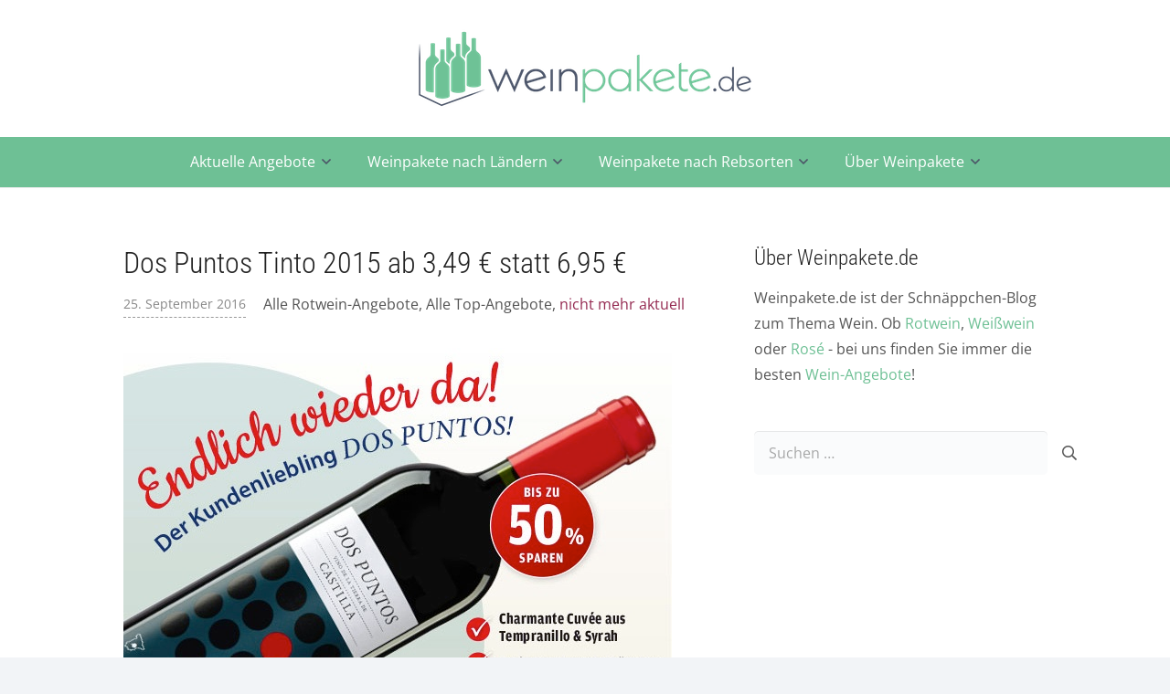

--- FILE ---
content_type: text/html; charset=UTF-8
request_url: https://www.weinpakete.de/dos-puntos/
body_size: 33292
content:
<!DOCTYPE HTML>
<html lang="de">
<head><meta charset="UTF-8"><script>if(navigator.userAgent.match(/MSIE|Internet Explorer/i)||navigator.userAgent.match(/Trident\/7\..*?rv:11/i)){var href=document.location.href;if(!href.match(/[?&]nowprocket/)){if(href.indexOf("?")==-1){if(href.indexOf("#")==-1){document.location.href=href+"?nowprocket=1"}else{document.location.href=href.replace("#","?nowprocket=1#")}}else{if(href.indexOf("#")==-1){document.location.href=href+"&nowprocket=1"}else{document.location.href=href.replace("#","&nowprocket=1#")}}}}</script><script>(()=>{class RocketLazyLoadScripts{constructor(){this.v="2.0.4",this.userEvents=["keydown","keyup","mousedown","mouseup","mousemove","mouseover","mouseout","touchmove","touchstart","touchend","touchcancel","wheel","click","dblclick","input"],this.attributeEvents=["onblur","onclick","oncontextmenu","ondblclick","onfocus","onmousedown","onmouseenter","onmouseleave","onmousemove","onmouseout","onmouseover","onmouseup","onmousewheel","onscroll","onsubmit"]}async t(){this.i(),this.o(),/iP(ad|hone)/.test(navigator.userAgent)&&this.h(),this.u(),this.l(this),this.m(),this.k(this),this.p(this),this._(),await Promise.all([this.R(),this.L()]),this.lastBreath=Date.now(),this.S(this),this.P(),this.D(),this.O(),this.M(),await this.C(this.delayedScripts.normal),await this.C(this.delayedScripts.defer),await this.C(this.delayedScripts.async),await this.T(),await this.F(),await this.j(),await this.A(),window.dispatchEvent(new Event("rocket-allScriptsLoaded")),this.everythingLoaded=!0,this.lastTouchEnd&&await new Promise(t=>setTimeout(t,500-Date.now()+this.lastTouchEnd)),this.I(),this.H(),this.U(),this.W()}i(){this.CSPIssue=sessionStorage.getItem("rocketCSPIssue"),document.addEventListener("securitypolicyviolation",t=>{this.CSPIssue||"script-src-elem"!==t.violatedDirective||"data"!==t.blockedURI||(this.CSPIssue=!0,sessionStorage.setItem("rocketCSPIssue",!0))},{isRocket:!0})}o(){window.addEventListener("pageshow",t=>{this.persisted=t.persisted,this.realWindowLoadedFired=!0},{isRocket:!0}),window.addEventListener("pagehide",()=>{this.onFirstUserAction=null},{isRocket:!0})}h(){let t;function e(e){t=e}window.addEventListener("touchstart",e,{isRocket:!0}),window.addEventListener("touchend",function i(o){o.changedTouches[0]&&t.changedTouches[0]&&Math.abs(o.changedTouches[0].pageX-t.changedTouches[0].pageX)<10&&Math.abs(o.changedTouches[0].pageY-t.changedTouches[0].pageY)<10&&o.timeStamp-t.timeStamp<200&&(window.removeEventListener("touchstart",e,{isRocket:!0}),window.removeEventListener("touchend",i,{isRocket:!0}),"INPUT"===o.target.tagName&&"text"===o.target.type||(o.target.dispatchEvent(new TouchEvent("touchend",{target:o.target,bubbles:!0})),o.target.dispatchEvent(new MouseEvent("mouseover",{target:o.target,bubbles:!0})),o.target.dispatchEvent(new PointerEvent("click",{target:o.target,bubbles:!0,cancelable:!0,detail:1,clientX:o.changedTouches[0].clientX,clientY:o.changedTouches[0].clientY})),event.preventDefault()))},{isRocket:!0})}q(t){this.userActionTriggered||("mousemove"!==t.type||this.firstMousemoveIgnored?"keyup"===t.type||"mouseover"===t.type||"mouseout"===t.type||(this.userActionTriggered=!0,this.onFirstUserAction&&this.onFirstUserAction()):this.firstMousemoveIgnored=!0),"click"===t.type&&t.preventDefault(),t.stopPropagation(),t.stopImmediatePropagation(),"touchstart"===this.lastEvent&&"touchend"===t.type&&(this.lastTouchEnd=Date.now()),"click"===t.type&&(this.lastTouchEnd=0),this.lastEvent=t.type,t.composedPath&&t.composedPath()[0].getRootNode()instanceof ShadowRoot&&(t.rocketTarget=t.composedPath()[0]),this.savedUserEvents.push(t)}u(){this.savedUserEvents=[],this.userEventHandler=this.q.bind(this),this.userEvents.forEach(t=>window.addEventListener(t,this.userEventHandler,{passive:!1,isRocket:!0})),document.addEventListener("visibilitychange",this.userEventHandler,{isRocket:!0})}U(){this.userEvents.forEach(t=>window.removeEventListener(t,this.userEventHandler,{passive:!1,isRocket:!0})),document.removeEventListener("visibilitychange",this.userEventHandler,{isRocket:!0}),this.savedUserEvents.forEach(t=>{(t.rocketTarget||t.target).dispatchEvent(new window[t.constructor.name](t.type,t))})}m(){const t="return false",e=Array.from(this.attributeEvents,t=>"data-rocket-"+t),i="["+this.attributeEvents.join("],[")+"]",o="[data-rocket-"+this.attributeEvents.join("],[data-rocket-")+"]",s=(e,i,o)=>{o&&o!==t&&(e.setAttribute("data-rocket-"+i,o),e["rocket"+i]=new Function("event",o),e.setAttribute(i,t))};new MutationObserver(t=>{for(const n of t)"attributes"===n.type&&(n.attributeName.startsWith("data-rocket-")||this.everythingLoaded?n.attributeName.startsWith("data-rocket-")&&this.everythingLoaded&&this.N(n.target,n.attributeName.substring(12)):s(n.target,n.attributeName,n.target.getAttribute(n.attributeName))),"childList"===n.type&&n.addedNodes.forEach(t=>{if(t.nodeType===Node.ELEMENT_NODE)if(this.everythingLoaded)for(const i of[t,...t.querySelectorAll(o)])for(const t of i.getAttributeNames())e.includes(t)&&this.N(i,t.substring(12));else for(const e of[t,...t.querySelectorAll(i)])for(const t of e.getAttributeNames())this.attributeEvents.includes(t)&&s(e,t,e.getAttribute(t))})}).observe(document,{subtree:!0,childList:!0,attributeFilter:[...this.attributeEvents,...e]})}I(){this.attributeEvents.forEach(t=>{document.querySelectorAll("[data-rocket-"+t+"]").forEach(e=>{this.N(e,t)})})}N(t,e){const i=t.getAttribute("data-rocket-"+e);i&&(t.setAttribute(e,i),t.removeAttribute("data-rocket-"+e))}k(t){Object.defineProperty(HTMLElement.prototype,"onclick",{get(){return this.rocketonclick||null},set(e){this.rocketonclick=e,this.setAttribute(t.everythingLoaded?"onclick":"data-rocket-onclick","this.rocketonclick(event)")}})}S(t){function e(e,i){let o=e[i];e[i]=null,Object.defineProperty(e,i,{get:()=>o,set(s){t.everythingLoaded?o=s:e["rocket"+i]=o=s}})}e(document,"onreadystatechange"),e(window,"onload"),e(window,"onpageshow");try{Object.defineProperty(document,"readyState",{get:()=>t.rocketReadyState,set(e){t.rocketReadyState=e},configurable:!0}),document.readyState="loading"}catch(t){console.log("WPRocket DJE readyState conflict, bypassing")}}l(t){this.originalAddEventListener=EventTarget.prototype.addEventListener,this.originalRemoveEventListener=EventTarget.prototype.removeEventListener,this.savedEventListeners=[],EventTarget.prototype.addEventListener=function(e,i,o){o&&o.isRocket||!t.B(e,this)&&!t.userEvents.includes(e)||t.B(e,this)&&!t.userActionTriggered||e.startsWith("rocket-")||t.everythingLoaded?t.originalAddEventListener.call(this,e,i,o):(t.savedEventListeners.push({target:this,remove:!1,type:e,func:i,options:o}),"mouseenter"!==e&&"mouseleave"!==e||t.originalAddEventListener.call(this,e,t.savedUserEvents.push,o))},EventTarget.prototype.removeEventListener=function(e,i,o){o&&o.isRocket||!t.B(e,this)&&!t.userEvents.includes(e)||t.B(e,this)&&!t.userActionTriggered||e.startsWith("rocket-")||t.everythingLoaded?t.originalRemoveEventListener.call(this,e,i,o):t.savedEventListeners.push({target:this,remove:!0,type:e,func:i,options:o})}}J(t,e){this.savedEventListeners=this.savedEventListeners.filter(i=>{let o=i.type,s=i.target||window;return e!==o||t!==s||(this.B(o,s)&&(i.type="rocket-"+o),this.$(i),!1)})}H(){EventTarget.prototype.addEventListener=this.originalAddEventListener,EventTarget.prototype.removeEventListener=this.originalRemoveEventListener,this.savedEventListeners.forEach(t=>this.$(t))}$(t){t.remove?this.originalRemoveEventListener.call(t.target,t.type,t.func,t.options):this.originalAddEventListener.call(t.target,t.type,t.func,t.options)}p(t){let e;function i(e){return t.everythingLoaded?e:e.split(" ").map(t=>"load"===t||t.startsWith("load.")?"rocket-jquery-load":t).join(" ")}function o(o){function s(e){const s=o.fn[e];o.fn[e]=o.fn.init.prototype[e]=function(){return this[0]===window&&t.userActionTriggered&&("string"==typeof arguments[0]||arguments[0]instanceof String?arguments[0]=i(arguments[0]):"object"==typeof arguments[0]&&Object.keys(arguments[0]).forEach(t=>{const e=arguments[0][t];delete arguments[0][t],arguments[0][i(t)]=e})),s.apply(this,arguments),this}}if(o&&o.fn&&!t.allJQueries.includes(o)){const e={DOMContentLoaded:[],"rocket-DOMContentLoaded":[]};for(const t in e)document.addEventListener(t,()=>{e[t].forEach(t=>t())},{isRocket:!0});o.fn.ready=o.fn.init.prototype.ready=function(i){function s(){parseInt(o.fn.jquery)>2?setTimeout(()=>i.bind(document)(o)):i.bind(document)(o)}return"function"==typeof i&&(t.realDomReadyFired?!t.userActionTriggered||t.fauxDomReadyFired?s():e["rocket-DOMContentLoaded"].push(s):e.DOMContentLoaded.push(s)),o([])},s("on"),s("one"),s("off"),t.allJQueries.push(o)}e=o}t.allJQueries=[],o(window.jQuery),Object.defineProperty(window,"jQuery",{get:()=>e,set(t){o(t)}})}P(){const t=new Map;document.write=document.writeln=function(e){const i=document.currentScript,o=document.createRange(),s=i.parentElement;let n=t.get(i);void 0===n&&(n=i.nextSibling,t.set(i,n));const c=document.createDocumentFragment();o.setStart(c,0),c.appendChild(o.createContextualFragment(e)),s.insertBefore(c,n)}}async R(){return new Promise(t=>{this.userActionTriggered?t():this.onFirstUserAction=t})}async L(){return new Promise(t=>{document.addEventListener("DOMContentLoaded",()=>{this.realDomReadyFired=!0,t()},{isRocket:!0})})}async j(){return this.realWindowLoadedFired?Promise.resolve():new Promise(t=>{window.addEventListener("load",t,{isRocket:!0})})}M(){this.pendingScripts=[];this.scriptsMutationObserver=new MutationObserver(t=>{for(const e of t)e.addedNodes.forEach(t=>{"SCRIPT"!==t.tagName||t.noModule||t.isWPRocket||this.pendingScripts.push({script:t,promise:new Promise(e=>{const i=()=>{const i=this.pendingScripts.findIndex(e=>e.script===t);i>=0&&this.pendingScripts.splice(i,1),e()};t.addEventListener("load",i,{isRocket:!0}),t.addEventListener("error",i,{isRocket:!0}),setTimeout(i,1e3)})})})}),this.scriptsMutationObserver.observe(document,{childList:!0,subtree:!0})}async F(){await this.X(),this.pendingScripts.length?(await this.pendingScripts[0].promise,await this.F()):this.scriptsMutationObserver.disconnect()}D(){this.delayedScripts={normal:[],async:[],defer:[]},document.querySelectorAll("script[type$=rocketlazyloadscript]").forEach(t=>{t.hasAttribute("data-rocket-src")?t.hasAttribute("async")&&!1!==t.async?this.delayedScripts.async.push(t):t.hasAttribute("defer")&&!1!==t.defer||"module"===t.getAttribute("data-rocket-type")?this.delayedScripts.defer.push(t):this.delayedScripts.normal.push(t):this.delayedScripts.normal.push(t)})}async _(){await this.L();let t=[];document.querySelectorAll("script[type$=rocketlazyloadscript][data-rocket-src]").forEach(e=>{let i=e.getAttribute("data-rocket-src");if(i&&!i.startsWith("data:")){i.startsWith("//")&&(i=location.protocol+i);try{const o=new URL(i).origin;o!==location.origin&&t.push({src:o,crossOrigin:e.crossOrigin||"module"===e.getAttribute("data-rocket-type")})}catch(t){}}}),t=[...new Map(t.map(t=>[JSON.stringify(t),t])).values()],this.Y(t,"preconnect")}async G(t){if(await this.K(),!0!==t.noModule||!("noModule"in HTMLScriptElement.prototype))return new Promise(e=>{let i;function o(){(i||t).setAttribute("data-rocket-status","executed"),e()}try{if(navigator.userAgent.includes("Firefox/")||""===navigator.vendor||this.CSPIssue)i=document.createElement("script"),[...t.attributes].forEach(t=>{let e=t.nodeName;"type"!==e&&("data-rocket-type"===e&&(e="type"),"data-rocket-src"===e&&(e="src"),i.setAttribute(e,t.nodeValue))}),t.text&&(i.text=t.text),t.nonce&&(i.nonce=t.nonce),i.hasAttribute("src")?(i.addEventListener("load",o,{isRocket:!0}),i.addEventListener("error",()=>{i.setAttribute("data-rocket-status","failed-network"),e()},{isRocket:!0}),setTimeout(()=>{i.isConnected||e()},1)):(i.text=t.text,o()),i.isWPRocket=!0,t.parentNode.replaceChild(i,t);else{const i=t.getAttribute("data-rocket-type"),s=t.getAttribute("data-rocket-src");i?(t.type=i,t.removeAttribute("data-rocket-type")):t.removeAttribute("type"),t.addEventListener("load",o,{isRocket:!0}),t.addEventListener("error",i=>{this.CSPIssue&&i.target.src.startsWith("data:")?(console.log("WPRocket: CSP fallback activated"),t.removeAttribute("src"),this.G(t).then(e)):(t.setAttribute("data-rocket-status","failed-network"),e())},{isRocket:!0}),s?(t.fetchPriority="high",t.removeAttribute("data-rocket-src"),t.src=s):t.src="data:text/javascript;base64,"+window.btoa(unescape(encodeURIComponent(t.text)))}}catch(i){t.setAttribute("data-rocket-status","failed-transform"),e()}});t.setAttribute("data-rocket-status","skipped")}async C(t){const e=t.shift();return e?(e.isConnected&&await this.G(e),this.C(t)):Promise.resolve()}O(){this.Y([...this.delayedScripts.normal,...this.delayedScripts.defer,...this.delayedScripts.async],"preload")}Y(t,e){this.trash=this.trash||[];let i=!0;var o=document.createDocumentFragment();t.forEach(t=>{const s=t.getAttribute&&t.getAttribute("data-rocket-src")||t.src;if(s&&!s.startsWith("data:")){const n=document.createElement("link");n.href=s,n.rel=e,"preconnect"!==e&&(n.as="script",n.fetchPriority=i?"high":"low"),t.getAttribute&&"module"===t.getAttribute("data-rocket-type")&&(n.crossOrigin=!0),t.crossOrigin&&(n.crossOrigin=t.crossOrigin),t.integrity&&(n.integrity=t.integrity),t.nonce&&(n.nonce=t.nonce),o.appendChild(n),this.trash.push(n),i=!1}}),document.head.appendChild(o)}W(){this.trash.forEach(t=>t.remove())}async T(){try{document.readyState="interactive"}catch(t){}this.fauxDomReadyFired=!0;try{await this.K(),this.J(document,"readystatechange"),document.dispatchEvent(new Event("rocket-readystatechange")),await this.K(),document.rocketonreadystatechange&&document.rocketonreadystatechange(),await this.K(),this.J(document,"DOMContentLoaded"),document.dispatchEvent(new Event("rocket-DOMContentLoaded")),await this.K(),this.J(window,"DOMContentLoaded"),window.dispatchEvent(new Event("rocket-DOMContentLoaded"))}catch(t){console.error(t)}}async A(){try{document.readyState="complete"}catch(t){}try{await this.K(),this.J(document,"readystatechange"),document.dispatchEvent(new Event("rocket-readystatechange")),await this.K(),document.rocketonreadystatechange&&document.rocketonreadystatechange(),await this.K(),this.J(window,"load"),window.dispatchEvent(new Event("rocket-load")),await this.K(),window.rocketonload&&window.rocketonload(),await this.K(),this.allJQueries.forEach(t=>t(window).trigger("rocket-jquery-load")),await this.K(),this.J(window,"pageshow");const t=new Event("rocket-pageshow");t.persisted=this.persisted,window.dispatchEvent(t),await this.K(),window.rocketonpageshow&&window.rocketonpageshow({persisted:this.persisted})}catch(t){console.error(t)}}async K(){Date.now()-this.lastBreath>45&&(await this.X(),this.lastBreath=Date.now())}async X(){return document.hidden?new Promise(t=>setTimeout(t)):new Promise(t=>requestAnimationFrame(t))}B(t,e){return e===document&&"readystatechange"===t||(e===document&&"DOMContentLoaded"===t||(e===window&&"DOMContentLoaded"===t||(e===window&&"load"===t||e===window&&"pageshow"===t)))}static run(){(new RocketLazyLoadScripts).t()}}RocketLazyLoadScripts.run()})();</script>
	
	<meta name='robots' content='index, follow, max-image-preview:large, max-snippet:-1, max-video-preview:-1' />

	<!-- This site is optimized with the Yoast SEO plugin v26.7 - https://yoast.com/wordpress/plugins/seo/ -->
	<title>Dos Puntos Tinto 2015 ab 3,49 € statt 6,95 €</title>
<link data-rocket-preload as="style" data-wpr-hosted-gf-parameters="family=Open%20Sans%3A400%2C700%7CRoboto%20Condensed%3A300%2C700&display=swap" href="https://www.weinpakete.de/wp-content/cache/fonts/1/google-fonts/css/f/b/8/1582261f79b1751c1bc6f134e4b7e.css" rel="preload">
<link data-wpr-hosted-gf-parameters="family=Open%20Sans%3A400%2C700%7CRoboto%20Condensed%3A300%2C700&display=swap" href="https://www.weinpakete.de/wp-content/cache/fonts/1/google-fonts/css/f/b/8/1582261f79b1751c1bc6f134e4b7e.css" media="print" onload="this.media=&#039;all&#039;" rel="stylesheet">
<noscript data-wpr-hosted-gf-parameters=""><link rel="stylesheet" href="https://fonts.googleapis.com/css?family=Open%20Sans%3A400%2C700%7CRoboto%20Condensed%3A300%2C700&#038;display=swap"></noscript>
	<link rel="canonical" href="https://www.weinpakete.de/dos-puntos/" />
	<meta property="og:locale" content="de_DE" />
	<meta property="og:type" content="article" />
	<meta property="og:title" content="Dos Puntos Tinto 2015 ab 3,49 € statt 6,95 €" />
	<meta property="og:description" content="Der beliebte Dos Puntos ist wieder da und Sie erhalten ihn aktuell mit bis zu 50% Rabatt! Dieser gut gelaunte Charmeur bekommt von seinen Fans seit Jahren volle Punktzahl. Einen dicken Plus-Punkt gibt’s für den köstlichen Geschmack, der die lebendige Frucht von Spaniens Superstar Tempranillo perfekt mit der südländischen Würze der Syrah-Rebe verbindet. Und den..." />
	<meta property="og:url" content="https://www.weinpakete.de/dos-puntos/" />
	<meta property="og:site_name" content="Weinpakete.de" />
	<meta property="article:publisher" content="https://www.facebook.com/Weinpakete.de" />
	<meta property="article:published_time" content="2016-09-25T15:37:06+00:00" />
	<meta property="article:modified_time" content="2025-03-22T14:01:14+00:00" />
	<meta property="og:image" content="https://www.weinpakete.de/wp-content/uploads/2016/09/20160925-dos-puntos-2015.jpg" />
	<meta property="og:image:width" content="600" />
	<meta property="og:image:height" content="421" />
	<meta property="og:image:type" content="image/jpeg" />
	<meta name="author" content="Arend" />
	<meta name="twitter:label1" content="Verfasst von" />
	<meta name="twitter:data1" content="Arend" />
	<meta name="twitter:label2" content="Geschätzte Lesezeit" />
	<meta name="twitter:data2" content="2 Minuten" />
	<script type="application/ld+json" class="yoast-schema-graph">{"@context":"https://schema.org","@graph":[{"@type":"Article","@id":"https://www.weinpakete.de/dos-puntos/#article","isPartOf":{"@id":"https://www.weinpakete.de/dos-puntos/"},"author":{"name":"Arend","@id":"https://www.weinpakete.de/#/schema/person/c4d57717618b75f6dcb1309a3782f760"},"headline":"Dos Puntos Tinto 2015 ab 3,49 € statt 6,95 €","datePublished":"2016-09-25T15:37:06+00:00","dateModified":"2025-03-22T14:01:14+00:00","mainEntityOfPage":{"@id":"https://www.weinpakete.de/dos-puntos/"},"wordCount":219,"image":{"@id":"https://www.weinpakete.de/dos-puntos/#primaryimage"},"thumbnailUrl":"https://www.weinpakete.de/wp-content/uploads/2016/09/20160925-dos-puntos-2015.jpg","keywords":["Spanien","Syrah / Shiraz","Tempranillo"],"articleSection":["Alle Rotwein-Angebote","Alle Top-Angebote","nicht mehr aktuell"],"inLanguage":"de"},{"@type":"WebPage","@id":"https://www.weinpakete.de/dos-puntos/","url":"https://www.weinpakete.de/dos-puntos/","name":"Dos Puntos Tinto 2015 ab 3,49 € statt 6,95 €","isPartOf":{"@id":"https://www.weinpakete.de/#website"},"primaryImageOfPage":{"@id":"https://www.weinpakete.de/dos-puntos/#primaryimage"},"image":{"@id":"https://www.weinpakete.de/dos-puntos/#primaryimage"},"thumbnailUrl":"https://www.weinpakete.de/wp-content/uploads/2016/09/20160925-dos-puntos-2015.jpg","datePublished":"2016-09-25T15:37:06+00:00","dateModified":"2025-03-22T14:01:14+00:00","author":{"@id":"https://www.weinpakete.de/#/schema/person/c4d57717618b75f6dcb1309a3782f760"},"breadcrumb":{"@id":"https://www.weinpakete.de/dos-puntos/#breadcrumb"},"inLanguage":"de","potentialAction":[{"@type":"ReadAction","target":["https://www.weinpakete.de/dos-puntos/"]}]},{"@type":"ImageObject","inLanguage":"de","@id":"https://www.weinpakete.de/dos-puntos/#primaryimage","url":"https://www.weinpakete.de/wp-content/uploads/2016/09/20160925-dos-puntos-2015.jpg","contentUrl":"https://www.weinpakete.de/wp-content/uploads/2016/09/20160925-dos-puntos-2015.jpg","width":600,"height":421,"caption":"Dos Puntos 2015"},{"@type":"BreadcrumbList","@id":"https://www.weinpakete.de/dos-puntos/#breadcrumb","itemListElement":[{"@type":"ListItem","position":1,"name":"Startseite","item":"https://www.weinpakete.de/"},{"@type":"ListItem","position":2,"name":"Dos Puntos Tinto 2015 ab 3,49 € statt 6,95 €"}]},{"@type":"WebSite","@id":"https://www.weinpakete.de/#website","url":"https://www.weinpakete.de/","name":"Weinpakete.de","description":"Weine mit bis zu 70% Rabatt","potentialAction":[{"@type":"SearchAction","target":{"@type":"EntryPoint","urlTemplate":"https://www.weinpakete.de/?s={search_term_string}"},"query-input":{"@type":"PropertyValueSpecification","valueRequired":true,"valueName":"search_term_string"}}],"inLanguage":"de"},{"@type":"Person","@id":"https://www.weinpakete.de/#/schema/person/c4d57717618b75f6dcb1309a3782f760","name":"Arend","url":"https://www.weinpakete.de/author/arend/"},{"@context":"https://schema.org/","@type":"Product","name":"Dos Puntos Tinto 2015 ab 3,49 € statt 6,95 €","description":"","image":{"@type":"ImageObject","url":"https://www.weinpakete.de/wp-content/uploads/2016/09/20160925-dos-puntos-2015.jpg","width":600,"height":421},"aggregateRating":{"@type":"AggregateRating","ratingValue":4.8,"ratingCount":4,"bestRating":5,"worstRating":1},"brand":{"@type":"Brand","name":""},"sku":"","":""}]}</script>
	<!-- / Yoast SEO plugin. -->


<link rel='dns-prefetch' href='//a.omappapi.com' />
<link rel='dns-prefetch' href='//fonts.googleapis.com' />
<link href='https://fonts.gstatic.com' crossorigin rel='preconnect' />
<link rel="alternate" type="application/rss+xml" title="Weinpakete.de &raquo; Feed" href="https://www.weinpakete.de/feed/" />
<link rel="alternate" type="application/rss+xml" title="Weinpakete.de &raquo; Kommentar-Feed" href="https://www.weinpakete.de/comments/feed/" />
<link rel="alternate" title="oEmbed (JSON)" type="application/json+oembed" href="https://www.weinpakete.de/wp-json/oembed/1.0/embed?url=https%3A%2F%2Fwww.weinpakete.de%2Fdos-puntos%2F" />
<link rel="alternate" title="oEmbed (XML)" type="text/xml+oembed" href="https://www.weinpakete.de/wp-json/oembed/1.0/embed?url=https%3A%2F%2Fwww.weinpakete.de%2Fdos-puntos%2F&#038;format=xml" />
<link rel="canonical" href="https://www.weinpakete.de/dos-puntos/" />
<meta name="viewport" content="width=device-width, initial-scale=1">
<meta name="theme-color" content="#f2f4f7">
<meta property="og:title" content="Dos Puntos Tinto 2015 ab 3,49 € statt 6,95 €">
<meta property="og:url" content="https://www.weinpakete.de/dos-puntos">
<meta property="og:locale" content="de_DE">
<meta property="og:site_name" content="Weinpakete.de">
<meta property="og:type" content="article">
<meta property="og:image" content="https://www.weinpakete.de/wp-content/uploads/2016/09/20160925-dos-puntos-2015.jpg" itemprop="image">
<style id='wp-img-auto-sizes-contain-inline-css'>
img:is([sizes=auto i],[sizes^="auto," i]){contain-intrinsic-size:3000px 1500px}
/*# sourceURL=wp-img-auto-sizes-contain-inline-css */
</style>
<style id='wp-emoji-styles-inline-css'>

	img.wp-smiley, img.emoji {
		display: inline !important;
		border: none !important;
		box-shadow: none !important;
		height: 1em !important;
		width: 1em !important;
		margin: 0 0.07em !important;
		vertical-align: -0.1em !important;
		background: none !important;
		padding: 0 !important;
	}
/*# sourceURL=wp-emoji-styles-inline-css */
</style>

<link rel='stylesheet' id='us-style-css' href='https://www.weinpakete.de/wp-content/themes/Impreza/css/style.min.css?ver=8.42' media='all' />
<link data-minify="1" rel='stylesheet' id='theme-style-css' href='https://www.weinpakete.de/wp-content/cache/min/1/wp-content/themes/Impreza-child/style.css?ver=1768776068' media='all' />
<link data-minify="1" rel='stylesheet' id='yasrcss-css' href='https://www.weinpakete.de/wp-content/cache/min/1/wp-content/plugins/yet-another-stars-rating/includes/css/yasr.css?ver=1768776068' media='all' />
<style id='yasrcss-inline-css'>

            .yasr-star-rating {
                background-image: url('https://www.weinpakete.de/wp-content/plugins/yet-another-stars-rating/includes/img/star_0.svg');
            }
            .yasr-star-rating .yasr-star-value {
                background: url('https://www.weinpakete.de/wp-content/plugins/yet-another-stars-rating/includes/img/star_1.svg') ;
            }
/*# sourceURL=yasrcss-inline-css */
</style>
<script type="rocketlazyloadscript"></script><link rel="https://api.w.org/" href="https://www.weinpakete.de/wp-json/" /><link rel="alternate" title="JSON" type="application/json" href="https://www.weinpakete.de/wp-json/wp/v2/posts/4620" /><link rel="EditURI" type="application/rsd+xml" title="RSD" href="https://www.weinpakete.de/xmlrpc.php?rsd" />
<link rel='shortlink' href='https://www.weinpakete.de/?p=4620' />
<!-- Related Posts for WP Premium CSS -->
<style type='text/css'>
.rp4wp-related-posts { width:100%; overflow:hidden;}ul.rp4wp-posts-list {width:100%; margin:0 !important; padding:0 !important; list-style:none !important; float:left;}ul.rp4wp-posts-list .rp4wp-col {width:100% !important;margin-bottom:30px !important;list-style:none !important;box-sizing:border-box;overflow:hidden;float:left;}.rp4wp_component_wrapper {width:100% !important;float:left;}.rp4wp_component {width:100% !important;padding:0 0 5% !important;box-sizing:border-box;float:left;overflow:hidden !important;}.rp4wp_component a {border:0 !important;}.rp4wp_component_image a {display:block; height:100% !important;} .rp4wp_component_image img {width:100% !important;height:100% !important;}.rp4wp_component_title a {text-decoration:none !important; font-weight:bold; border:0 !important;}@media (min-width: 768px) {ul.rp4wp-posts-list .rp4wp-col {width:101% !important;height:px !important;padding:0 2% !important;}ul.rp4wp-posts-list .rp4wp-col-first {width:99% !important;padding-left:0 !important;padding-right:2% !important;}ul.rp4wp-posts-list .rp4wp-col-last {width:99% !important;padding-right:0 !important;padding-left:2% !important;}.rp4wp_component_wrapper {width:50% !important;}.rp4wp_component_wrapper_left {padding-right:5% !important;}.rp4wp_component_wrapper_right {padding-left:5% !important;}}.rp4wp_component_0{height:60% !important;}.rp4wp_component_2{height:100% !important;}.rp4wp_component_1{height:60% !important;}.rp4wp_component_3{height:33.333333333333% !important;}.rp4wp_component_4{height:66.666666666667% !important;}.rp4wp-related-posts { overflow: hidden; }.rp4wp_component_wrapper{box-sizing: border-box;}.rp4wp-posts-list { padding: 0 !important; margin:0; width: 100%; list-style:none !important; }.rp4wp-posts-list li { padding: 0; margin: 0; list-style:none !important;}.rp4wp_component_wrapper_left { width: 25%; padding-right:0; }.rp4wp_component_wrapper_right {width: 75%; padding-left: 4%; }
</style>
		<script id="us_add_no_touch">
			if ( ! /Android|webOS|iPhone|iPad|iPod|BlackBerry|IEMobile|Opera Mini/i.test( navigator.userAgent ) ) {
				document.documentElement.classList.add( "no-touch" );
			}
		</script>
				<script type="rocketlazyloadscript" id="us_color_scheme_switch_class">
			if ( document.cookie.includes( "us_color_scheme_switch_is_on=true" ) ) {
				document.documentElement.classList.add( "us-color-scheme-on" );
			}
		</script>
		<meta name="generator" content="Powered by WPBakery Page Builder - drag and drop page builder for WordPress."/>
<link rel="icon" href="https://www.weinpakete.de/wp-content/uploads/2019/02/favicon.jpg" sizes="32x32" />
<link rel="icon" href="https://www.weinpakete.de/wp-content/uploads/2019/02/favicon.jpg" sizes="192x192" />
<link rel="apple-touch-icon" href="https://www.weinpakete.de/wp-content/uploads/2019/02/favicon.jpg" />
<meta name="msapplication-TileImage" content="https://www.weinpakete.de/wp-content/uploads/2019/02/favicon.jpg" />
		<style id="wp-custom-css">
			.postid-1688 .w-btn-wrapper.align_left {
    padding-bottom: 25px;
}


@media (min-width: 768px) {
ul.rp4wp-posts-list {
    margin-left: -12px !important;
}}

@media (min-width: 768px) {
.rp4wp_component {
    width: 100% !important;
}}
@media (min-width: 768px) {
.rp4wp_component.rp4wp_component_image.rp4wp_component_2 {
    width: 108% !important;
}}
.rp4wp-related-posts.rp4wp-related-post h3 {
    font-size: 29px;
    padding-top: 20px;
}

    .rp4wp_component_wrapper {
        width: 19% !important;
    }

.rp4wp_component_wrapper.rp4wp_component_wrapper_right.rp4wp_component_1 {
    min-width: 80%;
}

    .rp4wp_component_wrapper_left {
        padding-right: 0% !important;
    }
.rp4wp_component {
    padding: 0 0 2% !important;
}


h1.w-post-elm.post_title.us_custom_492179a4.entry-title.color_link_inherit {
    text-transform: initial !important;
}
body.search.search-results .w-post-elm.post_date.usg_post_date_1,body.search.search-results 
.w-post-elm.post_taxonomy.usg_post_taxonomy_1 {
    display: inline-block;
    vertical-align: top;
}

body.search.search-results .w-post-elm.post_taxonomy.usg_post_taxonomy_1 {
    margin-left: 10px; /* Abstand zur 
Zeit anpassen */
	padding-top: 1px;
}




body.search.search-results .w-post-elm.post_image.usg_post_image_1 {
    display: inline-block;
    vertical-align: top;
    width: auto;
    max-width: 60%; /* je nach Wunsch anpassen */
}

body.search.search-results h2.w-post-elm.post_title.usg_post_title_1 {
    display: inline-block;
    max-width: 100%; /* je nach Wunsch anpassen */
    margin-left: 10px !important; /* Abstand zum Bild anpassen */
	padding-bottom: 10px;
}
section.l-section.wpb_row.suchergebnistb.height_medium h2.w-post-elm.post_title.usg_post_title_1 {
    margin-top: 0px;
}



section.l-section.wpb_row.suchergebnistb.height_medium  .w-post-elm.post_image.usg_post_image_1  {
    width: auto; /* Verhindert, dass das Bild prozentual skaliert */
    max-width: 100px; /* Begrenzung auf die Originalbreite */
    flex-shrink: 0; /* Verhindert, dass das Bild schrumpft */
}
.w-post-elm.post_content.usg_post_content_1 {
    color: #626262 !important;
}

section.l-section.wpb_row.suchergebnistb.height_medium  .w-post-elm.post_image.usg_post_image_1 img {
    width: 100px !important; /* Exakte Breite */
    height: 61px !important; /* Exakte Höhe */
    object-fit: contain; /* Bild bleibt in seinen Proportionen */
    display: block; /* Kein zusätzlicher Abstand */
}


section.l-section.wpb_row.suchergebnistb.height_medium  h2.w-post-elm.post_title.usg_post_title_1 {
    width: calc(100% - 110px); /* Restliche Breite minus Bild + Abstand */
    margin: 0; /* Standard-Margin entfernen */
}











section.l-section.wpb_row.suchergebnistb.height_medium {
    margin-left: -2.5rem;
    margin-right: -2.5rem;
    margin-top: -2.5rem;
}

.w-post-elm.post_taxonomy.usg_post_taxonomy_1.style_simple.color_link_inherit a:hover {
    color: #6EC095;
}
a.weiterlesen-link {
    margin-top: -9px;
}




@media (max-width: 1080px) {
    .header_hor .w-nav.type_mobile.m_layout_panel .w-nav-control.active + .w-nav-list.level_1 {
        background: #f9f9f9 !important;
    }
}
@media (max-width: 768px) {
.rp4wp_component_wrapper.rp4wp_component_wrapper_left.rp4wp_component_0 {
    padding-top: 9px;
}}
a.term-39.term-nicht-mehr-aktuell {
    color: #942a51 !important;
    /* font-weight: bold !important; */
}
.w-post-elm.post_taxonomy.usg_post_taxonomy_1.style_simple.color_link_inherit a {
    text-decoration: unset !important;
	    font-weight: 600;
}
.rp4wp-related-posts.rp4wp-related-post {
    padding-top: 15px;
}


@media (max-width: 768px) {
  /* Deaktiviere das Flex-Layout, damit Float funktioniert */
  #us_grid_1 .w-grid-item-h {
    display: block !important;
  }

  /* Bild fix und float: links – feste Größe und Abstand */
 body.archive.tag #us_grid_1 .w-grid-item-h .w-post-elm.post_image.usg_post_image_1, body.archive.category #us_grid_1 .w-grid-item-h .w-post-elm.post_image.usg_post_image_1 {
    float: left !important;
    width: 100px !important;
    height: 61px !important;
    margin-right: 10px !important;
  }

  /* Überschrift normal fließen lassen (keine fixe Breite mehr) */
  #us_grid_1 .w-grid-item-h h2.w-post-elm.post_title.usg_post_title_1 {
    width: auto !important;
    margin: 0 !important;
  }
  /* Container-After sorgt dafür, dass der Float am Ende beendet wird */
  #us_grid_1 .w-grid-item-h::after {
    content: "";
    display: block;
    clear: both;
  }
}

.yasr-auto-insert-visitor {
    padding-top: 33px;
}

a.w-btn.us-btn-style_2 {
    text-transform: uppercase;
}

.w-post-elm.post_taxonomy.style_simple.color_link_inherit {
    padding-bottom: 10px;
}


:root {
    --inputs-background: #f2f4f766 !important;
}

@media (min-width: 1025px){
.w-separator.size_small.with_line.width_default.thick_1.style_solid.color_border.align_center {
    margin-top: -66px;
}}
@media (max-width: 1024px) {
    .w-separator.size_small.with_line.width_default.thick_1.style_solid.color_border.align_center {
        margin-top: -46px;
}

    }
}
@media (max-width: 768px){
.w-iconbox.aboutstarttb.iconpos_left.style_default.color_primary.align_center.no_text .w-iconbox-meta {
    padding-top: 6px;
    margin-left: -10px;
}}

@media (max-width: 768px){
.w-iconbox.aboutstarttb.iconpos_left.style_default.color_primary.align_center.no_text {
    padding-top: 11px;
}}

@media (max-width: 768px){
.w-iconbox.startstarttb.iconpos_left.style_default.color_primary.align_center.no_text {
    padding-bottom: 26px;
}}

@media (max-width: 768px){
main#page-content {
    padding-top: 35px;
}}

@media (max-width: 1024px){
.wpb_column.vc_column_container.us_custom_0e925513.spaltetbstart {
    padding-left: 15px !important;
    padding-right: 15px !important;
}}

.usg_post_title_1:hover {
    text-decoration: underline !important;
}
.w-user-elm.color_link_inherit a:not(:hover), .w-post-elm.color_link_inherit a:not(:hover), .color_alternate .w-post-elm.color_link_inherit a:not(:hover), .no-touch .w-user-elm.color_link_inherit.has_text_color>a:hover, .no-touch .w-post-elm.color_link_inherit.has_text_color>a:hover {
    font-weight: 100;
}
.w-post-elm.post_taxonomy.usg_post_taxonomy_1.style_simple.color_link_inherit a {
    text-decoration: underline;
}
a.w-btn.us-btn-style_3.usg_btn_1.buttonstartseitetb {
    display: block;
    margin-left: auto;
    margin-right: auto;
    width: fit-content;
}
.w-post-elm.post_content.usg_post_content_1 {
    padding-bottom: 21px;
}
.startseitetb article.w-grid-item.post.type-post.status-publish.format-standard.has-post-thumbnail.hentry {
    box-shadow: rgba(0, 0, 0, 0.15) 0px 0px 20px 0px;
}
.w-iconbox.startstarttb.iconpos_left.style_default.color_primary.align_center.no_text .w-iconbox-icon {
    margin-top: -6px;
    margin-right: 11px;
}

input.wysija-submit.wysija-submit-field {
    border: solid 2px !important;
}
/* Bild soll feste Größe haben, nicht skalieren */
body.archive.tag .w-post-elm.post_image.usg_post_image_1,
body.archive.category .w-post-elm.post_image.usg_post_image_1 {
    width: auto; /* Verhindert, dass das Bild prozentual skaliert */
    max-width: 100px; /* Begrenzung auf die Originalbreite */
    flex-shrink: 0; /* Verhindert, dass das Bild schrumpft */
}

/* Sicherstellen, dass das Bild die Originalgröße hat */
body.archive.tag .w-post-elm.post_image.usg_post_image_1 img,
body.archive.category .w-post-elm.post_image.usg_post_image_1 img {
    width: 100px !important; /* Exakte Breite */
    height: 61px !important; /* Exakte Höhe */
    object-fit: contain; /* Bild bleibt in seinen Proportionen */
    display: block; /* Kein zusätzlicher Abstand */
}

/* H2 bekommt den restlichen Platz */
body.archive.tag h2.w-post-elm.post_title.usg_post_title_1,
body.archive.category h2.w-post-elm.post_title.usg_post_title_1 {
    width: calc(100% - 110px); /* Restliche Breite minus Bild + Abstand */
    margin: 0; /* Standard-Margin entfernen */
}

/* Mobile Optimierung */
@media (max-width: 768px) {
    body.archive.tag .w-grid-item-h,
    body.archive.category .w-grid-item-h {
        flex-direction: column; /* Falls Platzmangel, untereinander setzen */
    }

    /* Auf Mobile soll das Bild volle Breite bekommen */
    body.archive.tag .w-post-elm.post_image.usg_post_image_1,
    body.archive.category .w-post-elm.post_image.usg_post_image_1 {
        width: 100px; /* Beibehaltung der Bildgröße */
        max-width: 100px;
    }

    body.archive.tag h2.w-post-elm.post_title.usg_post_title_1,
    body.archive.category h2.w-post-elm.post_title.usg_post_title_1 {
        width: 100%; /* Headline nimmt volle Breite */
    }
}

/* Bild und H2 nebeneinander */
body.archive.tag .w-grid-item-h,
body.archive.category .w-grid-item-h {
    display: flex;
    align-items: flex-start; /* Bild oben bündig mit H2 */
    gap: 10px; /* Abstand zwischen Bild und H2 */
    flex-wrap: wrap; /* Falls nötig, auf Mobilgeräten umbrechen */
}

body.archive.tag h2.w-post-elm.post_title.usg_post_title_1,
body.archive.category h2.w-post-elm.post_title.usg_post_title_1 {
    position: relative;
    top: -6px; /* H2 um 6px nach oben verschieben */
}


/* SIDEBAR */
h3.widgettitle {
    font-size: 22.5px;
}
.g-cols.cols_5-1 {
    grid-template-columns: 5fr 2.5fr;
}
h1.w-post-elm.post_title.h2entrytiteltb.entry-title.color_link_inherit::before {
    content: "Weinpakete I ";
}

h1.w-post-elm.post_title.entry-title.color_link_inherit {
    font-size: 32px;
}

h1.w-post-elm.post_title.h2entrytiteltb.entry-title.color_link_inherit {
    font-size: 24px;
	  padding-bottom: 20px
}





.w-post-elm.post_date {
     border-bottom: 1px dashed #999999;
    font-size: 14.4px;
    color: #888888;
}
.w-post-elm.post_taxonomy.usg_post_taxonomy_1.style_simple.color_link_inherit {
    font-size: 14.4px;
    color: #888888;
	  font-weight: 600;
}

.weiterlesen-link {
    display: block;
    margin-top: 5px;
    color: #6EC095; /* Blaue Standard-Linkfarbe von WordPress */
    text-decoration: none;
}

.weiterlesen-link:hover {
    text-decoration: underline;
}











@media (max-width: 768px){
.l-subheader.at_middle, .l-subheader.at_middle .w-dropdown-list, .l-subheader.at_middle .type_mobile .w-nav-list.level_1 {
    background: #ffffff!important;
}}

@media (min-width: 1080px){
.w-nav .menu-item:hover {
    background: #6EC095 !important;
}}



footer#page-footer p {
    color: white !important;
}
@media (min-width: 1080px){
span.w-nav-arrow {
    font-size: smaller;
}}
footer#page-footer .l-section.height_medium {
    padding-top: 2rem;
    padding-bottom: 2rem;
}
@media (min-width: 1080px){
ul.w-nav-list.level_2, ul.w-nav-list.level_3, ul.w-nav-list.level_4 {
    background: #4C5567 !important;
}}
@media (min-width: 1080px){
ul.w-nav-list.level_2 a, ul.w-nav-list.level_3 a, ul.w-nav-list.level_4 a {
    color: white!important;
}}
@media (max-width: 768px){
span.w-nav-title {
    font-size: 17px !important;
}}
@media (max-width: 1080px){
.l-subheader.at_middle, .l-subheader.at_middle .w-dropdown-list, .l-subheader.at_middle .type_mobile .w-nav-list.level_1 {
    color: #666 !important;
}}
@media (max-width: 1080px){
.header_hor .w-nav.type_mobile.m_layout_panel .w-nav-control.active + .w-nav-list.level_1 {
    background:#efefef !important;
}}
a.w-nav-control {
    color: white!important;
}
@media (max-width: 768px){
footer#page-footer {
    text-align: center !important;
}}

@media (min-width: 769px){
.wpb_column.vc_column_container.fottb  {
    text-align: right!important;
}}
@media (max-width: 768px){
.l-subheader.at_middle {
    background: #020202!important;
}}
@media (max-width: 768px){
.w-nav-icon {
    margin-right: 27px !important;
}}
span.w-nav-arrow {
    color: #4C5567;
}
@media (max-width: 768px){
ul.w-nav-list.level_2 {
        background: #efefef !important;
    }
}}

strong {
    color: #555 !important;
}



.page-id-15576  .w-post-elm.post_content.usg_post_content_1 {
    font-family: "Roboto Condensed"!important; sans-serif;
    font-weight: 300!important;
    line-height: 1.2!important;
    color: #626262!important;
}












/* Gemeinsamer Container-Stil */
.image-container {
  position: relative;
  overflow: hidden;
  width: 100%;
  box-sizing: border-box;
}

/* Standardbild-Container: Zentriert, maximal 1000px breit, Seitenverhältnis 541:361 */
.image-container.standard-image-container {
  max-width: 1000px;
  margin: 0 auto;           /* Zentriert den Container */
  aspect-ratio: 541 / 361;   /* Erzwingt das Seitenverhältnis 541:361 */
}

/* Standardbild selbst */
.image-container.standard-image-container img.standard-inner-image {
  display: block;
  width: 100%;
  height: 100%;
  object-fit: cover;        /* Füllt den Container, behält das Seitenverhältnis */
}

/* ACF-Bild-Container: Ebenfalls responsiv (max. 1000px), aber linksbündig, mit gleichem Seitenverhältnis */
.image-container.acf-image-container {
  max-width: 1000px;
  margin: 0;                /* Linksbündig, kein Auto-Margin */
  aspect-ratio: 541 / 361;   /* Gleiches Seitenverhältnis wie Standardbild */
}

/* ACF-Bild selbst */
.image-container.acf-image-container img.acf-inner-image {
  display: block;
  width: 100%;
  height: 100%;
  object-fit: cover;        /* Füllt den Container */
  object-position: left center;  /* Der linke Bildteil bleibt sichtbar */
}



		</style>
		<noscript><style> .wpb_animate_when_almost_visible { opacity: 1; }</style></noscript><noscript><style id="rocket-lazyload-nojs-css">.rll-youtube-player, [data-lazy-src]{display:none !important;}</style></noscript>		<style id="us-icon-fonts">@font-face{font-display:swap;font-style:normal;font-family:"fontawesome";font-weight:900;src:url("https://www.weinpakete.de/wp-content/themes/Impreza/fonts/fa-solid-900.woff2?ver=8.42") format("woff2")}.fas{font-family:"fontawesome";font-weight:900}@font-face{font-display:swap;font-style:normal;font-family:"fontawesome";font-weight:400;src:url("https://www.weinpakete.de/wp-content/themes/Impreza/fonts/fa-regular-400.woff2?ver=8.42") format("woff2")}.far{font-family:"fontawesome";font-weight:400}@font-face{font-display:swap;font-style:normal;font-family:"fontawesome";font-weight:300;src:url("https://www.weinpakete.de/wp-content/themes/Impreza/fonts/fa-light-300.woff2?ver=8.42") format("woff2")}.fal{font-family:"fontawesome";font-weight:300}@font-face{font-display:swap;font-style:normal;font-family:"Font Awesome 5 Duotone";font-weight:900;src:url("https://www.weinpakete.de/wp-content/themes/Impreza/fonts/fa-duotone-900.woff2?ver=8.42") format("woff2")}.fad{font-family:"Font Awesome 5 Duotone";font-weight:900}.fad{position:relative}.fad:before{position:absolute}.fad:after{opacity:0.4}@font-face{font-display:swap;font-style:normal;font-family:"Font Awesome 5 Brands";font-weight:400;src:url("https://www.weinpakete.de/wp-content/themes/Impreza/fonts/fa-brands-400.woff2?ver=8.42") format("woff2")}.fab{font-family:"Font Awesome 5 Brands";font-weight:400}@font-face{font-display:block;font-style:normal;font-family:"Material Icons";font-weight:400;src:url("https://www.weinpakete.de/wp-content/themes/Impreza/fonts/material-icons.woff2?ver=8.42") format("woff2")}.material-icons{font-family:"Material Icons";font-weight:400}</style>
				<style id="us-theme-options-css">:root{--color-header-middle-bg:#ffffff;--color-header-middle-bg-grad:#ffffff;--color-header-middle-text:#555555;--color-header-transparent-bg:transparent;--color-header-transparent-bg-grad:transparent;--color-header-transparent-text:#ffffff;--color-header-transparent-text-hover:#ffffff;--color-chrome-toolbar:#f2f4f7;--color-header-top-bg:#f2f4f7;--color-header-top-bg-grad:#f2f4f7;--color-header-top-text:#727f9f;--color-header-top-text-hover:#64b58a;--color-header-top-transparent-bg:rgba(0,0,0,0.2);--color-header-top-transparent-bg-grad:rgba(0,0,0,0.2);--color-header-top-transparent-text:rgba(255,255,255,0.66);--color-header-top-transparent-text-hover:#ffffff;--color-content-bg:#ffffff;--color-content-bg-grad:#ffffff;--color-content-bg-alt:#f2f4f7;--color-content-bg-alt-grad:#f2f4f7;--color-content-border:#e3e7f0;--color-content-heading:#222222;--color-content-heading-grad:#222222;--color-content-text:#555555;--color-content-link:#6EC095;--color-content-link-hover:#555555;--color-content-primary:#6EC095;--color-content-primary-grad:#6EC095;--color-content-secondary:#555555;--color-content-secondary-grad:#555555;--color-content-faded:#727f9f;--color-content-overlay:rgba(15,19,31,0.80);--color-content-overlay-grad:rgba(15,19,31,0.80);--color-alt-content-bg:#f2f4f7;--color-alt-content-bg-grad:#f2f4f7;--color-alt-content-bg-alt:#ffffff;--color-alt-content-bg-alt-grad:#ffffff;--color-alt-content-border:#e3e7f0;--color-alt-content-heading:#222222;--color-alt-content-heading-grad:#222222;--color-alt-content-text:#555555;--color-alt-content-link:#6EC095;--color-alt-content-link-hover:#555555;--color-alt-content-primary:#6EC095;--color-alt-content-primary-grad:#6EC095;--color-alt-content-secondary:#555555;--color-alt-content-secondary-grad:#555555;--color-alt-content-faded:#727f9f;--color-alt-content-overlay:rgba(110,192,149,0.55);--color-alt-content-overlay-grad:rgba(110,192,149,0.55);--color-footer-bg-alt:#333333;--color-footer-bg-alt-grad:#333333;--color-footer-border:#333333;--color-footer-heading:#ffffff;--color-footer-heading-grad:#ffffff;--color-footer-text:#ffffff;--color-footer-link:#6EC095;--color-footer-link-hover:#ffffff;--color-subfooter-bg:#3333;--color-subfooter-bg-grad:#3333;--color-subfooter-bg-alt:#333333;--color-subfooter-bg-alt-grad:#333333;--color-subfooter-heading:#ffffff;--color-subfooter-heading-grad:#ffffff;--color-subfooter-text:#ffffff;--color-subfooter-link:#6EC095;--color-subfooter-link-hover:#ffffff;--color-content-primary-faded:rgba(110,192,149,0.15);--box-shadow:0 5px 15px rgba(0,0,0,.15);--box-shadow-up:0 -5px 15px rgba(0,0,0,.15);--site-canvas-width:1300px;--site-content-width:1011px;--text-block-margin-bottom:0rem;--focus-outline-width:2px}:root{--font-family:"Open Sans";--font-size:16px;--line-height:28px;--font-weight:400;--bold-font-weight:700;--text-transform:none;--font-style:normal;--letter-spacing:0em;--h1-font-family:"Roboto Condensed";--h1-font-size:calc(32px + 2vw);--h1-line-height:1.2;--h1-font-weight:300;--h1-bold-font-weight:700;--h1-text-transform:none;--h1-font-style:normal;--h1-letter-spacing:0em;--h1-margin-bottom:1.5rem;--h2-font-family:"Roboto Condensed";--h2-font-size:calc(22px + 1.3vw);--h2-line-height:1.2;--h2-font-weight:var(--h1-font-weight);--h2-bold-font-weight:var(--h1-bold-font-weight);--h2-text-transform:var(--h1-text-transform);--h2-font-style:var(--h1-font-style);--h2-letter-spacing:0em;--h2-margin-bottom:1.5rem;--h3-font-family:"Roboto Condensed";--h3-font-size:calc(19px + 1vw);--h3-line-height:1.2;--h3-font-weight:var(--h1-font-weight);--h3-bold-font-weight:var(--h1-bold-font-weight);--h3-text-transform:var(--h1-text-transform);--h3-font-style:var(--h1-font-style);--h3-letter-spacing:0em;--h3-margin-bottom:1.5rem;--h4-font-family:"Roboto Condensed";--h4-font-size:calc(17px + 0.9vw);--h4-line-height:1.2;--h4-font-weight:var(--h1-font-weight);--h4-bold-font-weight:var(--h1-bold-font-weight);--h4-text-transform:var(--h1-text-transform);--h4-font-style:var(--h1-font-style);--h4-letter-spacing:0em;--h4-margin-bottom:1.5rem;--h5-font-family:"Roboto Condensed";--h5-font-size:calc(16px + 0.8vw);--h5-line-height:1.2;--h5-font-weight:var(--h1-font-weight);--h5-bold-font-weight:var(--h1-bold-font-weight);--h5-text-transform:var(--h1-text-transform);--h5-font-style:var(--h1-font-style);--h5-letter-spacing:0em;--h5-margin-bottom:1.5rem;--h6-font-family:"Roboto Condensed";--h6-font-size:calc(15px + 0.8vw);--h6-line-height:1.2;--h6-font-weight:var(--h1-font-weight);--h6-bold-font-weight:var(--h1-bold-font-weight);--h6-text-transform:var(--h1-text-transform);--h6-font-style:var(--h1-font-style);--h6-letter-spacing:0em;--h6-margin-bottom:1.5rem}h1{font-family:var(--h1-font-family,inherit);font-weight:var(--h1-font-weight,inherit);font-size:var(--h1-font-size,inherit);font-style:var(--h1-font-style,inherit);line-height:var(--h1-line-height,1.4);letter-spacing:var(--h1-letter-spacing,inherit);text-transform:var(--h1-text-transform,inherit);margin-bottom:var(--h1-margin-bottom,1.5rem)}h1>strong{font-weight:var(--h1-bold-font-weight,bold)}h2{font-family:var(--h2-font-family,inherit);font-weight:var(--h2-font-weight,inherit);font-size:var(--h2-font-size,inherit);font-style:var(--h2-font-style,inherit);line-height:var(--h2-line-height,1.4);letter-spacing:var(--h2-letter-spacing,inherit);text-transform:var(--h2-text-transform,inherit);margin-bottom:var(--h2-margin-bottom,1.5rem)}h2>strong{font-weight:var(--h2-bold-font-weight,bold)}h3{font-family:var(--h3-font-family,inherit);font-weight:var(--h3-font-weight,inherit);font-size:var(--h3-font-size,inherit);font-style:var(--h3-font-style,inherit);line-height:var(--h3-line-height,1.4);letter-spacing:var(--h3-letter-spacing,inherit);text-transform:var(--h3-text-transform,inherit);margin-bottom:var(--h3-margin-bottom,1.5rem)}h3>strong{font-weight:var(--h3-bold-font-weight,bold)}h4{font-family:var(--h4-font-family,inherit);font-weight:var(--h4-font-weight,inherit);font-size:var(--h4-font-size,inherit);font-style:var(--h4-font-style,inherit);line-height:var(--h4-line-height,1.4);letter-spacing:var(--h4-letter-spacing,inherit);text-transform:var(--h4-text-transform,inherit);margin-bottom:var(--h4-margin-bottom,1.5rem)}h4>strong{font-weight:var(--h4-bold-font-weight,bold)}h5{font-family:var(--h5-font-family,inherit);font-weight:var(--h5-font-weight,inherit);font-size:var(--h5-font-size,inherit);font-style:var(--h5-font-style,inherit);line-height:var(--h5-line-height,1.4);letter-spacing:var(--h5-letter-spacing,inherit);text-transform:var(--h5-text-transform,inherit);margin-bottom:var(--h5-margin-bottom,1.5rem)}h5>strong{font-weight:var(--h5-bold-font-weight,bold)}h6{font-family:var(--h6-font-family,inherit);font-weight:var(--h6-font-weight,inherit);font-size:var(--h6-font-size,inherit);font-style:var(--h6-font-style,inherit);line-height:var(--h6-line-height,1.4);letter-spacing:var(--h6-letter-spacing,inherit);text-transform:var(--h6-text-transform,inherit);margin-bottom:var(--h6-margin-bottom,1.5rem)}h6>strong{font-weight:var(--h6-bold-font-weight,bold)}body{background:var(--color-content-bg-alt)}@media (max-width:1091px){.l-main .aligncenter{max-width:calc(100vw - 5rem)}}@media (min-width:1381px){.l-subheader{--padding-inline:2.5rem}.l-section{--padding-inline:2.5rem}body.usb_preview .hide_on_default{opacity:0.25!important}.vc_hidden-lg,body:not(.usb_preview) .hide_on_default{display:none!important}.default_align_left{text-align:left;justify-content:flex-start}.default_align_right{text-align:right;justify-content:flex-end}.default_align_center{text-align:center;justify-content:center}.w-hwrapper.default_align_center>*{margin-left:calc( var(--hwrapper-gap,1.2rem) / 2 );margin-right:calc( var(--hwrapper-gap,1.2rem) / 2 )}.default_align_justify{justify-content:space-between}.w-hwrapper>.default_align_justify,.default_align_justify>.w-btn{width:100%}*:not(.w-hwrapper:not(.wrap))>.w-btn-wrapper:not([class*="default_align_none"]):not(.align_none){display:block;margin-inline-end:0}}@media (min-width:1025px) and (max-width:1380px){.l-subheader{--padding-inline:2.5rem}.l-section{--padding-inline:2.5rem}body.usb_preview .hide_on_laptops{opacity:0.25!important}.vc_hidden-md,body:not(.usb_preview) .hide_on_laptops{display:none!important}.laptops_align_left{text-align:left;justify-content:flex-start}.laptops_align_right{text-align:right;justify-content:flex-end}.laptops_align_center{text-align:center;justify-content:center}.w-hwrapper.laptops_align_center>*{margin-left:calc( var(--hwrapper-gap,1.2rem) / 2 );margin-right:calc( var(--hwrapper-gap,1.2rem) / 2 )}.laptops_align_justify{justify-content:space-between}.w-hwrapper>.laptops_align_justify,.laptops_align_justify>.w-btn{width:100%}*:not(.w-hwrapper:not(.wrap))>.w-btn-wrapper:not([class*="laptops_align_none"]):not(.align_none){display:block;margin-inline-end:0}.g-cols.via_grid[style*="--laptops-columns-gap"]{gap:var(--laptops-columns-gap,3rem)}}@media (min-width:601px) and (max-width:1024px){.l-subheader{--padding-inline:1rem}.l-section{--padding-inline:2.5rem}body.usb_preview .hide_on_tablets{opacity:0.25!important}.vc_hidden-sm,body:not(.usb_preview) .hide_on_tablets{display:none!important}.tablets_align_left{text-align:left;justify-content:flex-start}.tablets_align_right{text-align:right;justify-content:flex-end}.tablets_align_center{text-align:center;justify-content:center}.w-hwrapper.tablets_align_center>*{margin-left:calc( var(--hwrapper-gap,1.2rem) / 2 );margin-right:calc( var(--hwrapper-gap,1.2rem) / 2 )}.tablets_align_justify{justify-content:space-between}.w-hwrapper>.tablets_align_justify,.tablets_align_justify>.w-btn{width:100%}*:not(.w-hwrapper:not(.wrap))>.w-btn-wrapper:not([class*="tablets_align_none"]):not(.align_none){display:block;margin-inline-end:0}.g-cols.via_grid[style*="--tablets-columns-gap"]{gap:var(--tablets-columns-gap,3rem)}}@media (max-width:600px){.l-subheader{--padding-inline:1rem}.l-section{--padding-inline:1.5rem}body.usb_preview .hide_on_mobiles{opacity:0.25!important}.vc_hidden-xs,body:not(.usb_preview) .hide_on_mobiles{display:none!important}.mobiles_align_left{text-align:left;justify-content:flex-start}.mobiles_align_right{text-align:right;justify-content:flex-end}.mobiles_align_center{text-align:center;justify-content:center}.w-hwrapper.mobiles_align_center>*{margin-left:calc( var(--hwrapper-gap,1.2rem) / 2 );margin-right:calc( var(--hwrapper-gap,1.2rem) / 2 )}.mobiles_align_justify{justify-content:space-between}.w-hwrapper>.mobiles_align_justify,.mobiles_align_justify>.w-btn{width:100%}.w-hwrapper.stack_on_mobiles{display:block}.w-hwrapper.stack_on_mobiles>:not(script){display:block;margin:0 0 var(--hwrapper-gap,1.2rem)}.w-hwrapper.stack_on_mobiles>:last-child{margin-bottom:0}*:not(.w-hwrapper:not(.wrap))>.w-btn-wrapper:not([class*="mobiles_align_none"]):not(.align_none){display:block;margin-inline-end:0}.g-cols.via_grid[style*="--mobiles-columns-gap"]{gap:var(--mobiles-columns-gap,1.5rem)}}@media (max-width:1380px){.g-cols.laptops-cols_1{grid-template-columns:100%}.g-cols.laptops-cols_1.reversed>div:last-of-type{order:-1}.g-cols.laptops-cols_1.via_grid>.wpb_column.stretched,.g-cols.laptops-cols_1.via_flex.type_boxes>.wpb_column.stretched{margin-left:var(--margin-inline-stretch);margin-right:var(--margin-inline-stretch)}.g-cols.laptops-cols_2{grid-template-columns:repeat(2,1fr)}.g-cols.laptops-cols_3{grid-template-columns:repeat(3,1fr)}.g-cols.laptops-cols_4{grid-template-columns:repeat(4,1fr)}.g-cols.laptops-cols_5{grid-template-columns:repeat(5,1fr)}.g-cols.laptops-cols_6{grid-template-columns:repeat(6,1fr)}.g-cols.laptops-cols_1-2{grid-template-columns:1fr 2fr}.g-cols.laptops-cols_2-1{grid-template-columns:2fr 1fr}.g-cols.laptops-cols_2-3{grid-template-columns:2fr 3fr}.g-cols.laptops-cols_3-2{grid-template-columns:3fr 2fr}.g-cols.laptops-cols_1-3{grid-template-columns:1fr 3fr}.g-cols.laptops-cols_3-1{grid-template-columns:3fr 1fr}.g-cols.laptops-cols_1-4{grid-template-columns:1fr 4fr}.g-cols.laptops-cols_4-1{grid-template-columns:4fr 1fr}.g-cols.laptops-cols_1-5{grid-template-columns:1fr 5fr}.g-cols.laptops-cols_5-1{grid-template-columns:5fr 1fr}.g-cols.laptops-cols_1-2-1{grid-template-columns:1fr 2fr 1fr}.g-cols.laptops-cols_1-3-1{grid-template-columns:1fr 3fr 1fr}.g-cols.laptops-cols_1-4-1{grid-template-columns:1fr 4fr 1fr}}@media (max-width:1024px){.g-cols.tablets-cols_1{grid-template-columns:100%}.g-cols.tablets-cols_1.reversed>div:last-of-type{order:-1}.g-cols.tablets-cols_1.via_grid>.wpb_column.stretched,.g-cols.tablets-cols_1.via_flex.type_boxes>.wpb_column.stretched{margin-left:var(--margin-inline-stretch);margin-right:var(--margin-inline-stretch)}.g-cols.tablets-cols_2{grid-template-columns:repeat(2,1fr)}.g-cols.tablets-cols_3{grid-template-columns:repeat(3,1fr)}.g-cols.tablets-cols_4{grid-template-columns:repeat(4,1fr)}.g-cols.tablets-cols_5{grid-template-columns:repeat(5,1fr)}.g-cols.tablets-cols_6{grid-template-columns:repeat(6,1fr)}.g-cols.tablets-cols_1-2{grid-template-columns:1fr 2fr}.g-cols.tablets-cols_2-1{grid-template-columns:2fr 1fr}.g-cols.tablets-cols_2-3{grid-template-columns:2fr 3fr}.g-cols.tablets-cols_3-2{grid-template-columns:3fr 2fr}.g-cols.tablets-cols_1-3{grid-template-columns:1fr 3fr}.g-cols.tablets-cols_3-1{grid-template-columns:3fr 1fr}.g-cols.tablets-cols_1-4{grid-template-columns:1fr 4fr}.g-cols.tablets-cols_4-1{grid-template-columns:4fr 1fr}.g-cols.tablets-cols_1-5{grid-template-columns:1fr 5fr}.g-cols.tablets-cols_5-1{grid-template-columns:5fr 1fr}.g-cols.tablets-cols_1-2-1{grid-template-columns:1fr 2fr 1fr}.g-cols.tablets-cols_1-3-1{grid-template-columns:1fr 3fr 1fr}.g-cols.tablets-cols_1-4-1{grid-template-columns:1fr 4fr 1fr}}@media (max-width:600px){.g-cols.mobiles-cols_1{grid-template-columns:100%}.g-cols.mobiles-cols_1.reversed>div:last-of-type{order:-1}.g-cols.mobiles-cols_1.via_grid>.wpb_column.stretched,.g-cols.mobiles-cols_1.via_flex.type_boxes>.wpb_column.stretched{margin-left:var(--margin-inline-stretch);margin-right:var(--margin-inline-stretch)}.g-cols.mobiles-cols_2{grid-template-columns:repeat(2,1fr)}.g-cols.mobiles-cols_3{grid-template-columns:repeat(3,1fr)}.g-cols.mobiles-cols_4{grid-template-columns:repeat(4,1fr)}.g-cols.mobiles-cols_5{grid-template-columns:repeat(5,1fr)}.g-cols.mobiles-cols_6{grid-template-columns:repeat(6,1fr)}.g-cols.mobiles-cols_1-2{grid-template-columns:1fr 2fr}.g-cols.mobiles-cols_2-1{grid-template-columns:2fr 1fr}.g-cols.mobiles-cols_2-3{grid-template-columns:2fr 3fr}.g-cols.mobiles-cols_3-2{grid-template-columns:3fr 2fr}.g-cols.mobiles-cols_1-3{grid-template-columns:1fr 3fr}.g-cols.mobiles-cols_3-1{grid-template-columns:3fr 1fr}.g-cols.mobiles-cols_1-4{grid-template-columns:1fr 4fr}.g-cols.mobiles-cols_4-1{grid-template-columns:4fr 1fr}.g-cols.mobiles-cols_1-5{grid-template-columns:1fr 5fr}.g-cols.mobiles-cols_5-1{grid-template-columns:5fr 1fr}.g-cols.mobiles-cols_1-2-1{grid-template-columns:1fr 2fr 1fr}.g-cols.mobiles-cols_1-3-1{grid-template-columns:1fr 3fr 1fr}.g-cols.mobiles-cols_1-4-1{grid-template-columns:1fr 4fr 1fr}.g-cols:not([style*="--columns-gap"]){gap:1.5rem}}@media (max-width:599px){.l-canvas{overflow:hidden}.g-cols.stacking_default.reversed>div:last-of-type{order:-1}.g-cols.stacking_default.via_flex>div:not([class*="vc_col-xs"]){width:100%;margin:0 0 1.5rem}.g-cols.stacking_default.via_grid.mobiles-cols_1{grid-template-columns:100%}.g-cols.stacking_default.via_flex.type_boxes>div,.g-cols.stacking_default.via_flex.reversed>div:first-child,.g-cols.stacking_default.via_flex:not(.reversed)>div:last-child,.g-cols.stacking_default.via_flex>div.has_bg_color{margin-bottom:0}.g-cols.stacking_default.via_flex.type_default>.wpb_column.stretched{margin-left:-1rem;margin-right:-1rem}.g-cols.stacking_default.via_grid.mobiles-cols_1>.wpb_column.stretched,.g-cols.stacking_default.via_flex.type_boxes>.wpb_column.stretched{margin-left:var(--margin-inline-stretch);margin-right:var(--margin-inline-stretch)}.vc_column-inner.type_sticky>.wpb_wrapper,.vc_column_container.type_sticky>.vc_column-inner{top:0!important}}@media (min-width:600px){body:not(.rtl) .l-section.for_sidebar.at_left>div>.l-sidebar,.rtl .l-section.for_sidebar.at_right>div>.l-sidebar{order:-1}.vc_column_container.type_sticky>.vc_column-inner,.vc_column-inner.type_sticky>.wpb_wrapper{position:-webkit-sticky;position:sticky}.l-section.type_sticky{position:-webkit-sticky;position:sticky;top:0;z-index:21;transition:top 0.3s cubic-bezier(.78,.13,.15,.86) 0.1s}.header_hor .l-header.post_fixed.sticky_auto_hide{z-index:22}.admin-bar .l-section.type_sticky{top:32px}.l-section.type_sticky>.l-section-h{transition:padding-top 0.3s}.header_hor .l-header.pos_fixed:not(.down)~.l-main .l-section.type_sticky:not(:first-of-type){top:var(--header-sticky-height)}.admin-bar.header_hor .l-header.pos_fixed:not(.down)~.l-main .l-section.type_sticky:not(:first-of-type){top:calc( var(--header-sticky-height) + 32px )}.header_hor .l-header.pos_fixed.sticky:not(.down)~.l-main .l-section.type_sticky:first-of-type>.l-section-h{padding-top:var(--header-sticky-height)}.header_hor.headerinpos_bottom .l-header.pos_fixed.sticky:not(.down)~.l-main .l-section.type_sticky:first-of-type>.l-section-h{padding-bottom:var(--header-sticky-height)!important}}@media (max-width:600px){.w-form-row.for_submit[style*=btn-size-mobiles] .w-btn{font-size:var(--btn-size-mobiles)!important}}:focus-visible,input[type=checkbox]:focus-visible + i,input[type=checkbox]:focus-visible~.w-color-switch-box,.w-nav-arrow:focus-visible::before,.woocommerce-mini-cart-item:has(:focus-visible),.w-filter-item-value.w-btn:has(:focus-visible){outline-width:var(--focus-outline-width,2px );outline-style:solid;outline-offset:2px;outline-color:var(--color-content-primary)}.w-toplink,.w-header-show{background:rgba(0,0,0,0.3)}.no-touch .w-toplink.active:hover,.no-touch .w-header-show:hover{background:var(--color-content-primary-grad)}button[type=submit]:not(.w-btn),input[type=submit]:not(.w-btn),.us-nav-style_1>*,.navstyle_1>.owl-nav button,.us-btn-style_1{font-style:normal;text-transform:none;font-size:1em;line-height:1.2!important;font-weight:400;letter-spacing:0em;padding:0.5em 1.1em;transition-duration:.3s;border-radius:0.3em;transition-timing-function:ease;--btn-height:calc(1.2em + 2 * 0.5em);background:transparent;border-color:var(--color-content-primary);border-image:none;color:var(--color-content-primary)!important}button[type=submit]:not(.w-btn):before,input[type=submit]:not(.w-btn),.us-nav-style_1>*:before,.navstyle_1>.owl-nav button:before,.us-btn-style_1:before{border-width:0px}.no-touch button[type=submit]:not(.w-btn):hover,.no-touch input[type=submit]:not(.w-btn):hover,.w-filter-item-value.us-btn-style_1:has(input:checked),.us-nav-style_1>span.current,.no-touch .us-nav-style_1>a:hover,.no-touch .navstyle_1>.owl-nav button:hover,.no-touch .us-btn-style_1:hover{background:var(--color-content-primary);border-color:var(--color-content-primary);border-image:none;color:#ffffff!important}.us-nav-style_2>*,.navstyle_2>.owl-nav button,.us-btn-style_2{font-style:normal;text-transform:none;font-size:16px;line-height:1.2!important;font-weight:300;letter-spacing:0.04em;padding:0.8em 1.4em;transition-duration:.3s;border-radius:0.3em;transition-timing-function:ease;--btn-height:calc(1.2em + 2 * 0.8em);background:#942a51;border-color:transparent;border-image:none;color:#ffffff!important}.us-nav-style_2>*:before,.navstyle_2>.owl-nav button:before,.us-btn-style_2:before{border-width:0px}.w-filter-item-value.us-btn-style_2:has(input:checked),.us-nav-style_2>span.current,.no-touch .us-nav-style_2>a:hover,.no-touch .navstyle_2>.owl-nav button:hover,.no-touch .us-btn-style_2:hover{background:#a83660;border-color:transparent;border-image:none;color:var(--color-content-bg)!important}.us-nav-style_3>*,.navstyle_3>.owl-nav button,.us-btn-style_3{font-style:normal;text-transform:none;font-size:1rem;line-height:1.2!important;font-weight:400;letter-spacing:0em;padding:0.8em 1.8em;transition-duration:.3s;border-radius:0.3em;transition-timing-function:ease;--btn-height:calc(1.2em + 2 * 0.8em);background:transparent;border-color:var(--color-content-primary);border-image:none;color:var(--color-content-primary)!important}.us-nav-style_3>*:before,.navstyle_3>.owl-nav button:before,.us-btn-style_3:before{border-width:2px}.w-filter-item-value.us-btn-style_3:has(input:checked),.us-nav-style_3>span.current,.no-touch .us-nav-style_3>a:hover,.no-touch .navstyle_3>.owl-nav button:hover,.no-touch .us-btn-style_3:hover{background:var(--color-content-primary);border-color:var(--color-content-primary);border-image:none;color:#ffffff!important}.us-nav-style_4>*,.navstyle_4>.owl-nav button,.us-btn-style_4{font-style:normal;text-transform:none;font-size:1rem;line-height:1.2!important;font-weight:400;letter-spacing:0em;padding:0.8em 1.8em;transition-duration:.3s;border-radius:0.3em;transition-timing-function:ease;--btn-height:calc(1.2em + 2 * 0.8em);background:var(--color-content-primary);border-color:var(--color-content-primary);border-image:none;color:#ffffff!important}.us-nav-style_4>*:before,.navstyle_4>.owl-nav button:before,.us-btn-style_4:before{border-width:2px}.w-filter-item-value.us-btn-style_4:has(input:checked),.us-nav-style_4>span.current,.no-touch .us-nav-style_4>a:hover,.no-touch .navstyle_4>.owl-nav button:hover,.no-touch .us-btn-style_4:hover{background:rgba(110,192,149,0.71);border-color:var(--color-content-primary);border-image:none;color:#ffffff!important}:root{--inputs-font-family:inherit;--inputs-font-size:1em;--inputs-font-weight:400;--inputs-letter-spacing:0em;--inputs-text-transform:none;--inputs-height:3em;--inputs-padding:1em;--inputs-checkbox-size:1.5em;--inputs-border-width:0px;--inputs-border-radius:0.3em;--inputs-background:var(--color-content-bg-alt);--inputs-border-color:var(--color-content-border);--inputs-text-color:var(--color-content-text);--inputs-box-shadow:0px 1px 0px 0px rgba(0,0,0,0.08) inset;--inputs-focus-background:var(--color-content-bg-alt);--inputs-focus-border-color:var(--color-content-border);--inputs-focus-text-color:var(--color-content-text);--inputs-focus-box-shadow:0px 0px 0px 2px var(--color-content-primary)}.color_alternate input:not([type=submit]),.color_alternate textarea,.color_alternate select,.color_alternate .move_label .w-form-row-label{background:var(--color-alt-content-bg-alt-grad)}.color_footer-top input:not([type=submit]),.color_footer-top textarea,.color_footer-top select,.color_footer-top .w-form-row.move_label .w-form-row-label{background:var(--color-subfooter-bg-alt-grad)}.color_footer-bottom input:not([type=submit]),.color_footer-bottom textarea,.color_footer-bottom select,.color_footer-bottom .w-form-row.move_label .w-form-row-label{background:var(--color-footer-bg-alt-grad)}.color_alternate input:not([type=submit]),.color_alternate textarea,.color_alternate select{border-color:var(--color-alt-content-border)}.color_footer-top input:not([type=submit]),.color_footer-top textarea,.color_footer-top select{border-color:var(--color-subfooter-border)}.color_footer-bottom input:not([type=submit]),.color_footer-bottom textarea,.color_footer-bottom select{border-color:var(--color-footer-border)}.color_alternate input:not([type=submit]),.color_alternate textarea,.color_alternate select,.color_alternate .w-form-row-field>i,.color_alternate .w-form-row-field:after,.color_alternate .widget_search form:after,.color_footer-top input:not([type=submit]),.color_footer-top textarea,.color_footer-top select,.color_footer-top .w-form-row-field>i,.color_footer-top .w-form-row-field:after,.color_footer-top .widget_search form:after,.color_footer-bottom input:not([type=submit]),.color_footer-bottom textarea,.color_footer-bottom select,.color_footer-bottom .w-form-row-field>i,.color_footer-bottom .w-form-row-field:after,.color_footer-bottom .widget_search form:after{color:inherit}.leaflet-default-icon-path{background-image:url(https://www.weinpakete.de/wp-content/themes/Impreza/common/css/vendor/images/marker-icon.png)}@media (max-width:1380px){.owl-carousel.arrows-hor-pos_on_sides_outside .owl-nav button{transform:none}}</style>
				<style id="us-current-header-css"> .l-subheader.at_top,.l-subheader.at_top .w-dropdown-list,.l-subheader.at_top .type_mobile .w-nav-list.level_1{background:#ffffff;color:var(--color-header-top-text)}.no-touch .l-subheader.at_top a:hover,.no-touch .l-header.bg_transparent .l-subheader.at_top .w-dropdown.opened a:hover{color:var(--color-header-top-text-hover)}.l-header.bg_transparent:not(.sticky) .l-subheader.at_top{background:var(--color-header-top-transparent-bg);color:var(--color-header-top-transparent-text)}.no-touch .l-header.bg_transparent:not(.sticky) .at_top .w-cart-link:hover,.no-touch .l-header.bg_transparent:not(.sticky) .at_top .w-text a:hover,.no-touch .l-header.bg_transparent:not(.sticky) .at_top .w-html a:hover,.no-touch .l-header.bg_transparent:not(.sticky) .at_top .w-nav>a:hover,.no-touch .l-header.bg_transparent:not(.sticky) .at_top .w-menu a:hover,.no-touch .l-header.bg_transparent:not(.sticky) .at_top .w-search>a:hover,.no-touch .l-header.bg_transparent:not(.sticky) .at_top .w-socials.shape_none.color_text a:hover,.no-touch .l-header.bg_transparent:not(.sticky) .at_top .w-socials.shape_none.color_link a:hover,.no-touch .l-header.bg_transparent:not(.sticky) .at_top .w-dropdown a:hover,.no-touch .l-header.bg_transparent:not(.sticky) .at_top .type_desktop .menu-item.level_1.opened>a,.no-touch .l-header.bg_transparent:not(.sticky) .at_top .type_desktop .menu-item.level_1:hover>a{color:var(--color-header-top-transparent-text-hover)}.l-subheader.at_middle,.l-subheader.at_middle .w-dropdown-list,.l-subheader.at_middle .type_mobile .w-nav-list.level_1{background:#6EC095;color:#ffffff}.no-touch .l-subheader.at_middle a:hover,.no-touch .l-header.bg_transparent .l-subheader.at_middle .w-dropdown.opened a:hover{color:#4C5567}.l-header.bg_transparent:not(.sticky) .l-subheader.at_middle{background:var(--color-header-transparent-bg);color:var(--color-header-transparent-text)}.no-touch .l-header.bg_transparent:not(.sticky) .at_middle .w-cart-link:hover,.no-touch .l-header.bg_transparent:not(.sticky) .at_middle .w-text a:hover,.no-touch .l-header.bg_transparent:not(.sticky) .at_middle .w-html a:hover,.no-touch .l-header.bg_transparent:not(.sticky) .at_middle .w-nav>a:hover,.no-touch .l-header.bg_transparent:not(.sticky) .at_middle .w-menu a:hover,.no-touch .l-header.bg_transparent:not(.sticky) .at_middle .w-search>a:hover,.no-touch .l-header.bg_transparent:not(.sticky) .at_middle .w-socials.shape_none.color_text a:hover,.no-touch .l-header.bg_transparent:not(.sticky) .at_middle .w-socials.shape_none.color_link a:hover,.no-touch .l-header.bg_transparent:not(.sticky) .at_middle .w-dropdown a:hover,.no-touch .l-header.bg_transparent:not(.sticky) .at_middle .type_desktop .menu-item.level_1.opened>a,.no-touch .l-header.bg_transparent:not(.sticky) .at_middle .type_desktop .menu-item.level_1:hover>a{color:var(--color-header-transparent-text-hover)}.l-subheader.at_bottom,.l-subheader.at_bottom .w-dropdown-list,.l-subheader.at_bottom .type_mobile .w-nav-list.level_1{background:var(--color-header-middle-bg);color:var(--color-header-middle-text)}.no-touch .l-subheader.at_bottom a:hover,.no-touch .l-header.bg_transparent .l-subheader.at_bottom .w-dropdown.opened a:hover{color:var(--color-header-middle-text-hover)}.l-header.bg_transparent:not(.sticky) .l-subheader.at_bottom{background:var(--color-header-transparent-bg);color:var(--color-header-transparent-text)}.no-touch .l-header.bg_transparent:not(.sticky) .at_bottom .w-cart-link:hover,.no-touch .l-header.bg_transparent:not(.sticky) .at_bottom .w-text a:hover,.no-touch .l-header.bg_transparent:not(.sticky) .at_bottom .w-html a:hover,.no-touch .l-header.bg_transparent:not(.sticky) .at_bottom .w-nav>a:hover,.no-touch .l-header.bg_transparent:not(.sticky) .at_bottom .w-menu a:hover,.no-touch .l-header.bg_transparent:not(.sticky) .at_bottom .w-search>a:hover,.no-touch .l-header.bg_transparent:not(.sticky) .at_bottom .w-socials.shape_none.color_text a:hover,.no-touch .l-header.bg_transparent:not(.sticky) .at_bottom .w-socials.shape_none.color_link a:hover,.no-touch .l-header.bg_transparent:not(.sticky) .at_bottom .w-dropdown a:hover,.no-touch .l-header.bg_transparent:not(.sticky) .at_bottom .type_desktop .menu-item.level_1.opened>a,.no-touch .l-header.bg_transparent:not(.sticky) .at_bottom .type_desktop .menu-item.level_1:hover>a{color:var(--color-header-transparent-text-hover)}.header_ver .l-header{background:#6EC095;color:#ffffff}@media (min-width:1080px){.hidden_for_default{display:none!important}.l-subheader.at_bottom{display:none}.l-header{position:relative;z-index:111}.l-subheader{margin:0 auto}.l-subheader.width_full{padding-left:1.5rem;padding-right:1.5rem}.l-subheader-h{display:flex;align-items:center;position:relative;margin:0 auto;max-width:var(--site-content-width,1200px);height:inherit}.w-header-show{display:none}.l-header.pos_fixed{position:fixed;left:var(--site-outline-width,0);right:var(--site-outline-width,0)}.l-header.pos_fixed:not(.notransition) .l-subheader{transition-property:transform,background,box-shadow,line-height,height,visibility;transition-duration:.3s;transition-timing-function:cubic-bezier(.78,.13,.15,.86)}.headerinpos_bottom.sticky_first_section .l-header.pos_fixed{position:fixed!important}.header_hor .l-header.sticky_auto_hide{transition:margin .3s cubic-bezier(.78,.13,.15,.86) .1s}.header_hor .l-header.sticky_auto_hide.down{margin-top:calc(-1.1 * var(--header-sticky-height,0px) )}.l-header.bg_transparent:not(.sticky) .l-subheader{box-shadow:none!important;background:none}.l-header.bg_transparent~.l-main .l-section.width_full.height_auto:first-of-type>.l-section-h{padding-top:0!important;padding-bottom:0!important}.l-header.pos_static.bg_transparent{position:absolute;left:var(--site-outline-width,0);right:var(--site-outline-width,0)}.l-subheader.width_full .l-subheader-h{max-width:none!important}.l-header.shadow_thin .l-subheader.at_middle,.l-header.shadow_thin .l-subheader.at_bottom{box-shadow:0 1px 0 rgba(0,0,0,0.08)}.l-header.shadow_wide .l-subheader.at_middle,.l-header.shadow_wide .l-subheader.at_bottom{box-shadow:0 3px 5px -1px rgba(0,0,0,0.1),0 2px 1px -1px rgba(0,0,0,0.05)}.header_hor .l-subheader-cell>.w-cart{margin-left:0;margin-right:0}:root{--header-height:205px;--header-sticky-height:100px}.l-header:before{content:'205'}.l-header.sticky:before{content:'100'}.l-subheader.at_top{line-height:150px;height:150px;overflow:visible;visibility:visible}.l-header.sticky .l-subheader.at_top{line-height:40px;height:40px;overflow:visible;visibility:visible}.l-subheader.at_middle{line-height:55px;height:55px;overflow:visible;visibility:visible}.l-header.sticky .l-subheader.at_middle{line-height:60px;height:60px;overflow:visible;visibility:visible}.l-subheader.at_bottom{line-height:50px;height:50px;overflow:visible;visibility:visible}.l-header.sticky .l-subheader.at_bottom{line-height:50px;height:50px;overflow:visible;visibility:visible}.headerinpos_above .l-header.pos_fixed{overflow:hidden;transition:transform 0.3s;transform:translate3d(0,-100%,0)}.headerinpos_above .l-header.pos_fixed.sticky{overflow:visible;transform:none}.headerinpos_above .l-header.pos_fixed~.l-section>.l-section-h,.headerinpos_above .l-header.pos_fixed~.l-main .l-section:first-of-type>.l-section-h{padding-top:0!important}.headerinpos_below .l-header.pos_fixed:not(.sticky){position:absolute;top:100%}.headerinpos_below .l-header.pos_fixed~.l-main>.l-section:first-of-type>.l-section-h{padding-top:0!important}.headerinpos_below .l-header.pos_fixed~.l-main .l-section.full_height:nth-of-type(2){min-height:100vh}.headerinpos_below .l-header.pos_fixed~.l-main>.l-section:nth-of-type(2)>.l-section-h{padding-top:var(--header-height)}.headerinpos_bottom .l-header.pos_fixed:not(.sticky){position:absolute;top:100vh}.headerinpos_bottom .l-header.pos_fixed~.l-main>.l-section:first-of-type>.l-section-h{padding-top:0!important}.headerinpos_bottom .l-header.pos_fixed~.l-main>.l-section:first-of-type>.l-section-h{padding-bottom:var(--header-height)}.headerinpos_bottom .l-header.pos_fixed.bg_transparent~.l-main .l-section.valign_center:not(.height_auto):first-of-type>.l-section-h{top:calc( var(--header-height) / 2 )}.headerinpos_bottom .l-header.pos_fixed:not(.sticky) .w-cart.layout_dropdown .w-cart-content,.headerinpos_bottom .l-header.pos_fixed:not(.sticky) .w-nav.type_desktop .w-nav-list.level_2{bottom:100%;transform-origin:0 100%}.headerinpos_bottom .l-header.pos_fixed:not(.sticky) .w-nav.type_mobile.m_layout_dropdown .w-nav-list.level_1{top:auto;bottom:100%;box-shadow:var(--box-shadow-up)}.headerinpos_bottom .l-header.pos_fixed:not(.sticky) .w-nav.type_desktop .w-nav-list.level_3,.headerinpos_bottom .l-header.pos_fixed:not(.sticky) .w-nav.type_desktop .w-nav-list.level_4{top:auto;bottom:0;transform-origin:0 100%}.headerinpos_bottom .l-header.pos_fixed:not(.sticky) .w-dropdown-list{top:auto;bottom:-0.4em;padding-top:0.4em;padding-bottom:2.4em}.admin-bar .l-header.pos_static.bg_solid~.l-main .l-section.full_height:first-of-type{min-height:calc( 100vh - var(--header-height) - 32px )}.admin-bar .l-header.pos_fixed:not(.sticky_auto_hide)~.l-main .l-section.full_height:not(:first-of-type){min-height:calc( 100vh - var(--header-sticky-height) - 32px )}.admin-bar.headerinpos_below .l-header.pos_fixed~.l-main .l-section.full_height:nth-of-type(2){min-height:calc(100vh - 32px)}}@media (min-width:1025px) and (max-width:1079px){.hidden_for_laptops{display:none!important}.l-subheader.at_bottom{display:none}.l-header{position:relative;z-index:111}.l-subheader{margin:0 auto}.l-subheader.width_full{padding-left:1.5rem;padding-right:1.5rem}.l-subheader-h{display:flex;align-items:center;position:relative;margin:0 auto;max-width:var(--site-content-width,1200px);height:inherit}.w-header-show{display:none}.l-header.pos_fixed{position:fixed;left:var(--site-outline-width,0);right:var(--site-outline-width,0)}.l-header.pos_fixed:not(.notransition) .l-subheader{transition-property:transform,background,box-shadow,line-height,height,visibility;transition-duration:.3s;transition-timing-function:cubic-bezier(.78,.13,.15,.86)}.headerinpos_bottom.sticky_first_section .l-header.pos_fixed{position:fixed!important}.header_hor .l-header.sticky_auto_hide{transition:margin .3s cubic-bezier(.78,.13,.15,.86) .1s}.header_hor .l-header.sticky_auto_hide.down{margin-top:calc(-1.1 * var(--header-sticky-height,0px) )}.l-header.bg_transparent:not(.sticky) .l-subheader{box-shadow:none!important;background:none}.l-header.bg_transparent~.l-main .l-section.width_full.height_auto:first-of-type>.l-section-h{padding-top:0!important;padding-bottom:0!important}.l-header.pos_static.bg_transparent{position:absolute;left:var(--site-outline-width,0);right:var(--site-outline-width,0)}.l-subheader.width_full .l-subheader-h{max-width:none!important}.l-header.shadow_thin .l-subheader.at_middle,.l-header.shadow_thin .l-subheader.at_bottom{box-shadow:0 1px 0 rgba(0,0,0,0.08)}.l-header.shadow_wide .l-subheader.at_middle,.l-header.shadow_wide .l-subheader.at_bottom{box-shadow:0 3px 5px -1px rgba(0,0,0,0.1),0 2px 1px -1px rgba(0,0,0,0.05)}.header_hor .l-subheader-cell>.w-cart{margin-left:0;margin-right:0}:root{--header-height:230px;--header-sticky-height:100px}.l-header:before{content:'230'}.l-header.sticky:before{content:'100'}.l-subheader.at_top{line-height:150px;height:150px;overflow:visible;visibility:visible}.l-header.sticky .l-subheader.at_top{line-height:40px;height:40px;overflow:visible;visibility:visible}.l-subheader.at_middle{line-height:80px;height:80px;overflow:visible;visibility:visible}.l-header.sticky .l-subheader.at_middle{line-height:60px;height:60px;overflow:visible;visibility:visible}.l-subheader.at_bottom{line-height:50px;height:50px;overflow:visible;visibility:visible}.l-header.sticky .l-subheader.at_bottom{line-height:50px;height:50px;overflow:visible;visibility:visible}.headerinpos_above .l-header.pos_fixed{overflow:hidden;transition:transform 0.3s;transform:translate3d(0,-100%,0)}.headerinpos_above .l-header.pos_fixed.sticky{overflow:visible;transform:none}.headerinpos_above .l-header.pos_fixed~.l-section>.l-section-h,.headerinpos_above .l-header.pos_fixed~.l-main .l-section:first-of-type>.l-section-h{padding-top:0!important}.headerinpos_below .l-header.pos_fixed:not(.sticky){position:absolute;top:100%}.headerinpos_below .l-header.pos_fixed~.l-main>.l-section:first-of-type>.l-section-h{padding-top:0!important}.headerinpos_below .l-header.pos_fixed~.l-main .l-section.full_height:nth-of-type(2){min-height:100vh}.headerinpos_below .l-header.pos_fixed~.l-main>.l-section:nth-of-type(2)>.l-section-h{padding-top:var(--header-height)}.headerinpos_bottom .l-header.pos_fixed:not(.sticky){position:absolute;top:100vh}.headerinpos_bottom .l-header.pos_fixed~.l-main>.l-section:first-of-type>.l-section-h{padding-top:0!important}.headerinpos_bottom .l-header.pos_fixed~.l-main>.l-section:first-of-type>.l-section-h{padding-bottom:var(--header-height)}.headerinpos_bottom .l-header.pos_fixed.bg_transparent~.l-main .l-section.valign_center:not(.height_auto):first-of-type>.l-section-h{top:calc( var(--header-height) / 2 )}.headerinpos_bottom .l-header.pos_fixed:not(.sticky) .w-cart.layout_dropdown .w-cart-content,.headerinpos_bottom .l-header.pos_fixed:not(.sticky) .w-nav.type_desktop .w-nav-list.level_2{bottom:100%;transform-origin:0 100%}.headerinpos_bottom .l-header.pos_fixed:not(.sticky) .w-nav.type_mobile.m_layout_dropdown .w-nav-list.level_1{top:auto;bottom:100%;box-shadow:var(--box-shadow-up)}.headerinpos_bottom .l-header.pos_fixed:not(.sticky) .w-nav.type_desktop .w-nav-list.level_3,.headerinpos_bottom .l-header.pos_fixed:not(.sticky) .w-nav.type_desktop .w-nav-list.level_4{top:auto;bottom:0;transform-origin:0 100%}.headerinpos_bottom .l-header.pos_fixed:not(.sticky) .w-dropdown-list{top:auto;bottom:-0.4em;padding-top:0.4em;padding-bottom:2.4em}.admin-bar .l-header.pos_static.bg_solid~.l-main .l-section.full_height:first-of-type{min-height:calc( 100vh - var(--header-height) - 32px )}.admin-bar .l-header.pos_fixed:not(.sticky_auto_hide)~.l-main .l-section.full_height:not(:first-of-type){min-height:calc( 100vh - var(--header-sticky-height) - 32px )}.admin-bar.headerinpos_below .l-header.pos_fixed~.l-main .l-section.full_height:nth-of-type(2){min-height:calc(100vh - 32px)}}@media (min-width:601px) and (max-width:1024px){.hidden_for_tablets{display:none!important}.l-subheader.at_bottom{display:none}.l-header{position:relative;z-index:111}.l-subheader{margin:0 auto}.l-subheader.width_full{padding-left:1.5rem;padding-right:1.5rem}.l-subheader-h{display:flex;align-items:center;position:relative;margin:0 auto;max-width:var(--site-content-width,1200px);height:inherit}.w-header-show{display:none}.l-header.pos_fixed{position:fixed;left:var(--site-outline-width,0);right:var(--site-outline-width,0)}.l-header.pos_fixed:not(.notransition) .l-subheader{transition-property:transform,background,box-shadow,line-height,height,visibility;transition-duration:.3s;transition-timing-function:cubic-bezier(.78,.13,.15,.86)}.headerinpos_bottom.sticky_first_section .l-header.pos_fixed{position:fixed!important}.header_hor .l-header.sticky_auto_hide{transition:margin .3s cubic-bezier(.78,.13,.15,.86) .1s}.header_hor .l-header.sticky_auto_hide.down{margin-top:calc(-1.1 * var(--header-sticky-height,0px) )}.l-header.bg_transparent:not(.sticky) .l-subheader{box-shadow:none!important;background:none}.l-header.bg_transparent~.l-main .l-section.width_full.height_auto:first-of-type>.l-section-h{padding-top:0!important;padding-bottom:0!important}.l-header.pos_static.bg_transparent{position:absolute;left:var(--site-outline-width,0);right:var(--site-outline-width,0)}.l-subheader.width_full .l-subheader-h{max-width:none!important}.l-header.shadow_thin .l-subheader.at_middle,.l-header.shadow_thin .l-subheader.at_bottom{box-shadow:0 1px 0 rgba(0,0,0,0.08)}.l-header.shadow_wide .l-subheader.at_middle,.l-header.shadow_wide .l-subheader.at_bottom{box-shadow:0 3px 5px -1px rgba(0,0,0,0.1),0 2px 1px -1px rgba(0,0,0,0.05)}.header_hor .l-subheader-cell>.w-cart{margin-left:0;margin-right:0}:root{--header-height:120px;--header-sticky-height:100px}.l-header:before{content:'120'}.l-header.sticky:before{content:'100'}.l-subheader.at_top{line-height:40px;height:40px;overflow:visible;visibility:visible}.l-header.sticky .l-subheader.at_top{line-height:40px;height:40px;overflow:visible;visibility:visible}.l-subheader.at_middle{line-height:80px;height:80px;overflow:visible;visibility:visible}.l-header.sticky .l-subheader.at_middle{line-height:60px;height:60px;overflow:visible;visibility:visible}.l-subheader.at_bottom{line-height:50px;height:50px;overflow:visible;visibility:visible}.l-header.sticky .l-subheader.at_bottom{line-height:50px;height:50px;overflow:visible;visibility:visible}}@media (max-width:600px){.hidden_for_mobiles{display:none!important}.l-subheader.at_top{display:none}.l-header{position:relative;z-index:111}.l-subheader{margin:0 auto}.l-subheader.width_full{padding-left:1.5rem;padding-right:1.5rem}.l-subheader-h{display:flex;align-items:center;position:relative;margin:0 auto;max-width:var(--site-content-width,1200px);height:inherit}.w-header-show{display:none}.l-header.pos_fixed{position:fixed;left:var(--site-outline-width,0);right:var(--site-outline-width,0)}.l-header.pos_fixed:not(.notransition) .l-subheader{transition-property:transform,background,box-shadow,line-height,height,visibility;transition-duration:.3s;transition-timing-function:cubic-bezier(.78,.13,.15,.86)}.headerinpos_bottom.sticky_first_section .l-header.pos_fixed{position:fixed!important}.header_hor .l-header.sticky_auto_hide{transition:margin .3s cubic-bezier(.78,.13,.15,.86) .1s}.header_hor .l-header.sticky_auto_hide.down{margin-top:calc(-1.1 * var(--header-sticky-height,0px) )}.l-header.bg_transparent:not(.sticky) .l-subheader{box-shadow:none!important;background:none}.l-header.bg_transparent~.l-main .l-section.width_full.height_auto:first-of-type>.l-section-h{padding-top:0!important;padding-bottom:0!important}.l-header.pos_static.bg_transparent{position:absolute;left:var(--site-outline-width,0);right:var(--site-outline-width,0)}.l-subheader.width_full .l-subheader-h{max-width:none!important}.l-header.shadow_thin .l-subheader.at_middle,.l-header.shadow_thin .l-subheader.at_bottom{box-shadow:0 1px 0 rgba(0,0,0,0.08)}.l-header.shadow_wide .l-subheader.at_middle,.l-header.shadow_wide .l-subheader.at_bottom{box-shadow:0 3px 5px -1px rgba(0,0,0,0.1),0 2px 1px -1px rgba(0,0,0,0.05)}.header_hor .l-subheader-cell>.w-cart{margin-left:0;margin-right:0}:root{--header-height:150px;--header-sticky-height:110px}.l-header:before{content:'150'}.l-header.sticky:before{content:'110'}.l-subheader.at_top{line-height:40px;height:40px;overflow:visible;visibility:visible}.l-header.sticky .l-subheader.at_top{line-height:40px;height:40px;overflow:visible;visibility:visible}.l-subheader.at_middle{line-height:50px;height:50px;overflow:visible;visibility:visible}.l-header.sticky .l-subheader.at_middle{line-height:60px;height:60px;overflow:visible;visibility:visible}.l-subheader.at_bottom{line-height:100px;height:100px;overflow:visible;visibility:visible}.l-header.sticky .l-subheader.at_bottom{line-height:50px;height:50px;overflow:visible;visibility:visible}}@media (min-width:1080px){.ush_image_1{height:109px!important}.l-header.sticky .ush_image_1{height:35px!important}}@media (min-width:1025px) and (max-width:1079px){.ush_image_1{height:109px!important}.l-header.sticky .ush_image_1{height:30px!important}}@media (min-width:601px) and (max-width:1024px){.ush_image_1{height:25px!important}.l-header.sticky .ush_image_1{height:25px!important}}@media (max-width:600px){.ush_image_1{height:20px!important}.l-header.sticky .ush_image_1{height:20px!important}}@media (min-width:1080px){.ush_image_2{height:35px!important}.l-header.sticky .ush_image_2{height:35px!important}}@media (min-width:1025px) and (max-width:1079px){.ush_image_2{height:30px!important}.l-header.sticky .ush_image_2{height:30px!important}}@media (min-width:601px) and (max-width:1024px){.ush_image_2{height:25px!important}.l-header.sticky .ush_image_2{height:25px!important}}@media (max-width:600px){.ush_image_2{height:100px!important}.l-header.sticky .ush_image_2{height:80px!important}}.header_hor .ush_menu_1.type_desktop .menu-item.level_1>a:not(.w-btn){padding-left:20px;padding-right:20px}.header_hor .ush_menu_1.type_desktop .menu-item.level_1>a.w-btn{margin-left:20px;margin-right:20px}.header_hor .ush_menu_1.type_desktop.align-edges>.w-nav-list.level_1{margin-left:-20px;margin-right:-20px}.header_ver .ush_menu_1.type_desktop .menu-item.level_1>a:not(.w-btn){padding-top:20px;padding-bottom:20px}.header_ver .ush_menu_1.type_desktop .menu-item.level_1>a.w-btn{margin-top:20px;margin-bottom:20px}.ush_menu_1.type_desktop .menu-item:not(.level_1){font-size:1rem}.ush_menu_1.type_mobile .w-nav-anchor.level_1,.ush_menu_1.type_mobile .w-nav-anchor.level_1 + .w-nav-arrow{font-size:1.1rem}.ush_menu_1.type_mobile .w-nav-anchor:not(.level_1),.ush_menu_1.type_mobile .w-nav-anchor:not(.level_1) + .w-nav-arrow{font-size:0.9rem}@media (min-width:1080px){.ush_menu_1 .w-nav-icon{--icon-size:36px;--icon-size-int:36}}@media (min-width:1025px) and (max-width:1079px){.ush_menu_1 .w-nav-icon{--icon-size:32px;--icon-size-int:32}}@media (min-width:601px) and (max-width:1024px){.ush_menu_1 .w-nav-icon{--icon-size:28px;--icon-size-int:28}}@media (max-width:600px){.ush_menu_1 .w-nav-icon{--icon-size:24px;--icon-size-int:24}}@media screen and (max-width:1078px){.w-nav.ush_menu_1>.w-nav-list.level_1{display:none}.ush_menu_1 .w-nav-control{display:flex}}.no-touch .ush_menu_1 .w-nav-item.level_1.opened>a:not(.w-btn),.no-touch .ush_menu_1 .w-nav-item.level_1:hover>a:not(.w-btn){background:transparent;color:var(--color-header-middle-text-hover)}.ush_menu_1 .w-nav-item.level_1.current-menu-item>a:not(.w-btn),.ush_menu_1 .w-nav-item.level_1.current-menu-ancestor>a:not(.w-btn),.ush_menu_1 .w-nav-item.level_1.current-page-ancestor>a:not(.w-btn){background:transparent;color:var(--color-header-middle-text-hover)}.l-header.bg_transparent:not(.sticky) .ush_menu_1.type_desktop .w-nav-item.level_1.current-menu-item>a:not(.w-btn),.l-header.bg_transparent:not(.sticky) .ush_menu_1.type_desktop .w-nav-item.level_1.current-menu-ancestor>a:not(.w-btn),.l-header.bg_transparent:not(.sticky) .ush_menu_1.type_desktop .w-nav-item.level_1.current-page-ancestor>a:not(.w-btn){background:transparent;color:var(--color-header-transparent-text-hover)}.ush_menu_1 .w-nav-list:not(.level_1){background:var(--color-header-middle-bg);color:var(--color-header-middle-text)}.no-touch .ush_menu_1 .w-nav-item:not(.level_1)>a:focus,.no-touch .ush_menu_1 .w-nav-item:not(.level_1):hover>a{background:transparent;color:var(--color-header-middle-text-hover)}.ush_menu_1 .w-nav-item:not(.level_1).current-menu-item>a,.ush_menu_1 .w-nav-item:not(.level_1).current-menu-ancestor>a,.ush_menu_1 .w-nav-item:not(.level_1).current-page-ancestor>a{background:transparent;color:var(--color-header-middle-text-hover)}</style>
		<style id="us-design-options-css">.us_custom_33e62e98{margin-top:-12px!important}.us_custom_ca4d7c1c{background:#6ec095!important}.us_custom_f1ac45a4{background:#4C5567!important}</style><style id='global-styles-inline-css'>
:root{--wp--preset--aspect-ratio--square: 1;--wp--preset--aspect-ratio--4-3: 4/3;--wp--preset--aspect-ratio--3-4: 3/4;--wp--preset--aspect-ratio--3-2: 3/2;--wp--preset--aspect-ratio--2-3: 2/3;--wp--preset--aspect-ratio--16-9: 16/9;--wp--preset--aspect-ratio--9-16: 9/16;--wp--preset--color--black: #000000;--wp--preset--color--cyan-bluish-gray: #abb8c3;--wp--preset--color--white: #ffffff;--wp--preset--color--pale-pink: #f78da7;--wp--preset--color--vivid-red: #cf2e2e;--wp--preset--color--luminous-vivid-orange: #ff6900;--wp--preset--color--luminous-vivid-amber: #fcb900;--wp--preset--color--light-green-cyan: #7bdcb5;--wp--preset--color--vivid-green-cyan: #00d084;--wp--preset--color--pale-cyan-blue: #8ed1fc;--wp--preset--color--vivid-cyan-blue: #0693e3;--wp--preset--color--vivid-purple: #9b51e0;--wp--preset--gradient--vivid-cyan-blue-to-vivid-purple: linear-gradient(135deg,rgb(6,147,227) 0%,rgb(155,81,224) 100%);--wp--preset--gradient--light-green-cyan-to-vivid-green-cyan: linear-gradient(135deg,rgb(122,220,180) 0%,rgb(0,208,130) 100%);--wp--preset--gradient--luminous-vivid-amber-to-luminous-vivid-orange: linear-gradient(135deg,rgb(252,185,0) 0%,rgb(255,105,0) 100%);--wp--preset--gradient--luminous-vivid-orange-to-vivid-red: linear-gradient(135deg,rgb(255,105,0) 0%,rgb(207,46,46) 100%);--wp--preset--gradient--very-light-gray-to-cyan-bluish-gray: linear-gradient(135deg,rgb(238,238,238) 0%,rgb(169,184,195) 100%);--wp--preset--gradient--cool-to-warm-spectrum: linear-gradient(135deg,rgb(74,234,220) 0%,rgb(151,120,209) 20%,rgb(207,42,186) 40%,rgb(238,44,130) 60%,rgb(251,105,98) 80%,rgb(254,248,76) 100%);--wp--preset--gradient--blush-light-purple: linear-gradient(135deg,rgb(255,206,236) 0%,rgb(152,150,240) 100%);--wp--preset--gradient--blush-bordeaux: linear-gradient(135deg,rgb(254,205,165) 0%,rgb(254,45,45) 50%,rgb(107,0,62) 100%);--wp--preset--gradient--luminous-dusk: linear-gradient(135deg,rgb(255,203,112) 0%,rgb(199,81,192) 50%,rgb(65,88,208) 100%);--wp--preset--gradient--pale-ocean: linear-gradient(135deg,rgb(255,245,203) 0%,rgb(182,227,212) 50%,rgb(51,167,181) 100%);--wp--preset--gradient--electric-grass: linear-gradient(135deg,rgb(202,248,128) 0%,rgb(113,206,126) 100%);--wp--preset--gradient--midnight: linear-gradient(135deg,rgb(2,3,129) 0%,rgb(40,116,252) 100%);--wp--preset--font-size--small: 13px;--wp--preset--font-size--medium: 20px;--wp--preset--font-size--large: 36px;--wp--preset--font-size--x-large: 42px;--wp--preset--spacing--20: 0.44rem;--wp--preset--spacing--30: 0.67rem;--wp--preset--spacing--40: 1rem;--wp--preset--spacing--50: 1.5rem;--wp--preset--spacing--60: 2.25rem;--wp--preset--spacing--70: 3.38rem;--wp--preset--spacing--80: 5.06rem;--wp--preset--shadow--natural: 6px 6px 9px rgba(0, 0, 0, 0.2);--wp--preset--shadow--deep: 12px 12px 50px rgba(0, 0, 0, 0.4);--wp--preset--shadow--sharp: 6px 6px 0px rgba(0, 0, 0, 0.2);--wp--preset--shadow--outlined: 6px 6px 0px -3px rgb(255, 255, 255), 6px 6px rgb(0, 0, 0);--wp--preset--shadow--crisp: 6px 6px 0px rgb(0, 0, 0);}:where(.is-layout-flex){gap: 0.5em;}:where(.is-layout-grid){gap: 0.5em;}body .is-layout-flex{display: flex;}.is-layout-flex{flex-wrap: wrap;align-items: center;}.is-layout-flex > :is(*, div){margin: 0;}body .is-layout-grid{display: grid;}.is-layout-grid > :is(*, div){margin: 0;}:where(.wp-block-columns.is-layout-flex){gap: 2em;}:where(.wp-block-columns.is-layout-grid){gap: 2em;}:where(.wp-block-post-template.is-layout-flex){gap: 1.25em;}:where(.wp-block-post-template.is-layout-grid){gap: 1.25em;}.has-black-color{color: var(--wp--preset--color--black) !important;}.has-cyan-bluish-gray-color{color: var(--wp--preset--color--cyan-bluish-gray) !important;}.has-white-color{color: var(--wp--preset--color--white) !important;}.has-pale-pink-color{color: var(--wp--preset--color--pale-pink) !important;}.has-vivid-red-color{color: var(--wp--preset--color--vivid-red) !important;}.has-luminous-vivid-orange-color{color: var(--wp--preset--color--luminous-vivid-orange) !important;}.has-luminous-vivid-amber-color{color: var(--wp--preset--color--luminous-vivid-amber) !important;}.has-light-green-cyan-color{color: var(--wp--preset--color--light-green-cyan) !important;}.has-vivid-green-cyan-color{color: var(--wp--preset--color--vivid-green-cyan) !important;}.has-pale-cyan-blue-color{color: var(--wp--preset--color--pale-cyan-blue) !important;}.has-vivid-cyan-blue-color{color: var(--wp--preset--color--vivid-cyan-blue) !important;}.has-vivid-purple-color{color: var(--wp--preset--color--vivid-purple) !important;}.has-black-background-color{background-color: var(--wp--preset--color--black) !important;}.has-cyan-bluish-gray-background-color{background-color: var(--wp--preset--color--cyan-bluish-gray) !important;}.has-white-background-color{background-color: var(--wp--preset--color--white) !important;}.has-pale-pink-background-color{background-color: var(--wp--preset--color--pale-pink) !important;}.has-vivid-red-background-color{background-color: var(--wp--preset--color--vivid-red) !important;}.has-luminous-vivid-orange-background-color{background-color: var(--wp--preset--color--luminous-vivid-orange) !important;}.has-luminous-vivid-amber-background-color{background-color: var(--wp--preset--color--luminous-vivid-amber) !important;}.has-light-green-cyan-background-color{background-color: var(--wp--preset--color--light-green-cyan) !important;}.has-vivid-green-cyan-background-color{background-color: var(--wp--preset--color--vivid-green-cyan) !important;}.has-pale-cyan-blue-background-color{background-color: var(--wp--preset--color--pale-cyan-blue) !important;}.has-vivid-cyan-blue-background-color{background-color: var(--wp--preset--color--vivid-cyan-blue) !important;}.has-vivid-purple-background-color{background-color: var(--wp--preset--color--vivid-purple) !important;}.has-black-border-color{border-color: var(--wp--preset--color--black) !important;}.has-cyan-bluish-gray-border-color{border-color: var(--wp--preset--color--cyan-bluish-gray) !important;}.has-white-border-color{border-color: var(--wp--preset--color--white) !important;}.has-pale-pink-border-color{border-color: var(--wp--preset--color--pale-pink) !important;}.has-vivid-red-border-color{border-color: var(--wp--preset--color--vivid-red) !important;}.has-luminous-vivid-orange-border-color{border-color: var(--wp--preset--color--luminous-vivid-orange) !important;}.has-luminous-vivid-amber-border-color{border-color: var(--wp--preset--color--luminous-vivid-amber) !important;}.has-light-green-cyan-border-color{border-color: var(--wp--preset--color--light-green-cyan) !important;}.has-vivid-green-cyan-border-color{border-color: var(--wp--preset--color--vivid-green-cyan) !important;}.has-pale-cyan-blue-border-color{border-color: var(--wp--preset--color--pale-cyan-blue) !important;}.has-vivid-cyan-blue-border-color{border-color: var(--wp--preset--color--vivid-cyan-blue) !important;}.has-vivid-purple-border-color{border-color: var(--wp--preset--color--vivid-purple) !important;}.has-vivid-cyan-blue-to-vivid-purple-gradient-background{background: var(--wp--preset--gradient--vivid-cyan-blue-to-vivid-purple) !important;}.has-light-green-cyan-to-vivid-green-cyan-gradient-background{background: var(--wp--preset--gradient--light-green-cyan-to-vivid-green-cyan) !important;}.has-luminous-vivid-amber-to-luminous-vivid-orange-gradient-background{background: var(--wp--preset--gradient--luminous-vivid-amber-to-luminous-vivid-orange) !important;}.has-luminous-vivid-orange-to-vivid-red-gradient-background{background: var(--wp--preset--gradient--luminous-vivid-orange-to-vivid-red) !important;}.has-very-light-gray-to-cyan-bluish-gray-gradient-background{background: var(--wp--preset--gradient--very-light-gray-to-cyan-bluish-gray) !important;}.has-cool-to-warm-spectrum-gradient-background{background: var(--wp--preset--gradient--cool-to-warm-spectrum) !important;}.has-blush-light-purple-gradient-background{background: var(--wp--preset--gradient--blush-light-purple) !important;}.has-blush-bordeaux-gradient-background{background: var(--wp--preset--gradient--blush-bordeaux) !important;}.has-luminous-dusk-gradient-background{background: var(--wp--preset--gradient--luminous-dusk) !important;}.has-pale-ocean-gradient-background{background: var(--wp--preset--gradient--pale-ocean) !important;}.has-electric-grass-gradient-background{background: var(--wp--preset--gradient--electric-grass) !important;}.has-midnight-gradient-background{background: var(--wp--preset--gradient--midnight) !important;}.has-small-font-size{font-size: var(--wp--preset--font-size--small) !important;}.has-medium-font-size{font-size: var(--wp--preset--font-size--medium) !important;}.has-large-font-size{font-size: var(--wp--preset--font-size--large) !important;}.has-x-large-font-size{font-size: var(--wp--preset--font-size--x-large) !important;}
/*# sourceURL=global-styles-inline-css */
</style>
<meta name="generator" content="WP Rocket 3.20.2" data-wpr-features="wpr_delay_js wpr_defer_js wpr_minify_js wpr_lazyload_images wpr_minify_css wpr_preload_links wpr_host_fonts_locally wpr_desktop" /></head>
<body class="wp-singular post-template-default single single-post postid-4620 single-format-standard wp-theme-Impreza wp-child-theme-Impreza-child l-body Impreza_8.42 us-core_8.42 header_hor headerinpos_top state_default wpb-js-composer js-comp-ver-8.7.2 vc_responsive" itemscope itemtype="https://schema.org/WebPage">

<div data-rocket-location-hash="8bf3cfa58ee0bf13389a49c0e1dfeaad" class="l-canvas type_wide">
	<header data-rocket-location-hash="6ccc63873ebe1f606e6bd4a72710fef1" id="page-header" class="l-header pos_static shadow_thin bg_solid id_25149" itemscope itemtype="https://schema.org/WPHeader"><div data-rocket-location-hash="42cd6afae8c4e12786ee34a15f6980ac" class="l-subheader at_top"><div class="l-subheader-h"><div class="l-subheader-cell at_left"></div><div class="l-subheader-cell at_center"><div class="w-image ush_image_1"><a href="/" aria-label="weinpakete.de_logo_400" class="w-image-h"><img width="400" height="109" src="data:image/svg+xml,%3Csvg%20xmlns='http://www.w3.org/2000/svg'%20viewBox='0%200%20400%20109'%3E%3C/svg%3E" class="attachment-large size-large" alt="Weinpakete.de Logo" decoding="async" data-lazy-srcset="https://www.weinpakete.de/wp-content/uploads/2019/02/weinpakete.de_logo_400.png 400w, https://www.weinpakete.de/wp-content/uploads/2019/02/weinpakete.de_logo_400-300x82.png 300w, https://www.weinpakete.de/wp-content/uploads/2019/02/weinpakete.de_logo_400-150x41.png 150w" data-lazy-sizes="auto, (max-width: 400px) 100vw, 400px" data-lazy-src="https://www.weinpakete.de/wp-content/uploads/2019/02/weinpakete.de_logo_400.png" /><noscript><img width="400" height="109" src="https://www.weinpakete.de/wp-content/uploads/2019/02/weinpakete.de_logo_400.png" class="attachment-large size-large" alt="Weinpakete.de Logo" loading="lazy" decoding="async" srcset="https://www.weinpakete.de/wp-content/uploads/2019/02/weinpakete.de_logo_400.png 400w, https://www.weinpakete.de/wp-content/uploads/2019/02/weinpakete.de_logo_400-300x82.png 300w, https://www.weinpakete.de/wp-content/uploads/2019/02/weinpakete.de_logo_400-150x41.png 150w" sizes="auto, (max-width: 400px) 100vw, 400px" /></noscript></a></div></div><div class="l-subheader-cell at_right"></div></div></div><div data-rocket-location-hash="94545ea254b405a0fb86f9958464deb2" class="l-subheader at_middle"><div class="l-subheader-h"><div class="l-subheader-cell at_left"></div><div class="l-subheader-cell at_center"><nav class="w-nav type_desktop ush_menu_1 height_full show_main_arrows open_on_hover dropdown_height m_align_none m_layout_panel dropdown_shadow_wide m_effect_afl" itemscope itemtype="https://schema.org/SiteNavigationElement"><a class="w-nav-control" aria-label="Menü" aria-expanded="false" role="button" href="#"><div class="w-nav-icon style_hamburger_1" style="--icon-thickness:3px"><div></div></div><span>Navigation</span></a><ul class="w-nav-list level_1 hide_for_mobiles hover_simple"><li id="menu-item-33" class="menu-item menu-item-type-taxonomy menu-item-object-category menu-item-has-children w-nav-item level_1 menu-item-33"><a class="w-nav-anchor level_1" aria-haspopup="menu" href="https://www.weinpakete.de/angebote/aktuelle-angebote/" title="Aktuelle Angebote"><span class="w-nav-title">Aktuelle Angebote</span><span class="w-nav-arrow" tabindex="0" role="button" aria-expanded="false" aria-label="Aktuelle Angebote Menü"></span></a><ul class="w-nav-list level_2"><li id="menu-item-25" class="menu-item menu-item-type-taxonomy menu-item-object-category current-post-ancestor current-menu-parent current-post-parent w-nav-item level_2 menu-item-25"><a class="w-nav-anchor level_2" href="https://www.weinpakete.de/angebote/alle-top-angebote/" title="Alle Top-Angebote"><span class="w-nav-title">Alle Top-Angebote</span></a></li><li id="menu-item-26" class="menu-item menu-item-type-taxonomy menu-item-object-category current-post-ancestor current-menu-parent current-post-parent w-nav-item level_2 menu-item-26"><a class="w-nav-anchor level_2" href="https://www.weinpakete.de/angebote/alle-rotwein-angebote/" title="Alle Rotwein-Angebote"><span class="w-nav-title">Alle Rotwein-Angebote</span></a></li><li id="menu-item-27" class="menu-item menu-item-type-taxonomy menu-item-object-category w-nav-item level_2 menu-item-27"><a class="w-nav-anchor level_2" href="https://www.weinpakete.de/angebote/alle-weisswein-angebote/" title="Alle Weißwein-Angebote"><span class="w-nav-title">Alle Weißwein-Angebote</span></a></li><li id="menu-item-28" class="menu-item menu-item-type-taxonomy menu-item-object-category w-nav-item level_2 menu-item-28"><a class="w-nav-anchor level_2" href="https://www.weinpakete.de/angebote/alle-rosewein-angebote/" title="Alle Roséwein-Angebote"><span class="w-nav-title">Alle Roséwein-Angebote</span></a></li><li id="menu-item-29" class="menu-item menu-item-type-taxonomy menu-item-object-category w-nav-item level_2 menu-item-29"><a class="w-nav-anchor level_2" href="https://www.weinpakete.de/angebote/alle-sekt-und-champagner-angebote/" title="Alle Sekt- und Champagner-Angebote"><span class="w-nav-title">Alle Sekt- und Champagner-Angebote</span></a></li></ul></li><li id="menu-item-30" class="menu-item menu-item-type-post_type menu-item-object-page menu-item-has-children w-nav-item level_1 menu-item-30"><a class="w-nav-anchor level_1" aria-haspopup="menu" href="https://www.weinpakete.de/weinpakete-nach-laendern/" title="Weinpakete nach Ländern"><span class="w-nav-title">Weinpakete nach Ländern</span><span class="w-nav-arrow" tabindex="0" role="button" aria-expanded="false" aria-label="Weinpakete nach Ländern Menü"></span></a><ul class="w-nav-list level_2"><li id="menu-item-584" class="menu-item menu-item-type-custom menu-item-object-custom w-nav-item level_2 menu-item-584"><a class="w-nav-anchor level_2" href="/wein/spanien/" title="Weinpakete Spanien"><span class="w-nav-title">Spanien</span></a></li><li id="menu-item-594" class="menu-item menu-item-type-custom menu-item-object-custom w-nav-item level_2 menu-item-594"><a class="w-nav-anchor level_2" href="/wein/italien/" title="Weinpakete Italien"><span class="w-nav-title">Italien</span></a></li><li id="menu-item-603" class="menu-item menu-item-type-custom menu-item-object-custom w-nav-item level_2 menu-item-603"><a class="w-nav-anchor level_2" href="/wein/frankreich/" title="Weinpakete Frankreich"><span class="w-nav-title">Frankreich</span></a></li><li id="menu-item-600" class="menu-item menu-item-type-custom menu-item-object-custom w-nav-item level_2 menu-item-600"><a class="w-nav-anchor level_2" href="/wein/deutschland/" title="Weinpakete Deutschland"><span class="w-nav-title">Deutschland</span></a></li><li id="menu-item-1037" class="menu-item menu-item-type-custom menu-item-object-custom w-nav-item level_2 menu-item-1037"><a class="w-nav-anchor level_2" href="/wein/argentinien/" title="Weinpakete Argentinien"><span class="w-nav-title">Argentinien</span></a></li><li id="menu-item-20488" class="menu-item menu-item-type-custom menu-item-object-custom w-nav-item level_2 menu-item-20488"><a class="w-nav-anchor level_2" href="https://www.weinpakete.de/wein/australien/" title="Weinpakete Australien"><span class="w-nav-title">Australien</span></a></li><li id="menu-item-607" class="menu-item menu-item-type-custom menu-item-object-custom w-nav-item level_2 menu-item-607"><a class="w-nav-anchor level_2" href="/wein/chile/" title="Weinpakete Chile"><span class="w-nav-title">Chile</span></a></li><li id="menu-item-609" class="menu-item menu-item-type-custom menu-item-object-custom w-nav-item level_2 menu-item-609"><a class="w-nav-anchor level_2" href="/wein/neuseeland/" title="Weinpakete Neuseeland"><span class="w-nav-title">Neuseeland</span></a></li><li id="menu-item-2785" class="menu-item menu-item-type-custom menu-item-object-custom w-nav-item level_2 menu-item-2785"><a class="w-nav-anchor level_2" href="/wein/oesterreich/" title="Weinpakete Österreich"><span class="w-nav-title">Österreich</span></a></li><li id="menu-item-612" class="menu-item menu-item-type-custom menu-item-object-custom w-nav-item level_2 menu-item-612"><a class="w-nav-anchor level_2" href="/wein/portugal/" title="Weinpakete Portugal"><span class="w-nav-title">Portugal</span></a></li><li id="menu-item-614" class="menu-item menu-item-type-custom menu-item-object-custom w-nav-item level_2 menu-item-614"><a class="w-nav-anchor level_2" href="/wein/suedafrika/" title="Weinpakete Südafrika"><span class="w-nav-title">Südafrika</span></a></li></ul></li><li id="menu-item-20475" class="menu-item menu-item-type-post_type menu-item-object-page menu-item-has-children w-nav-item level_1 menu-item-20475"><a class="w-nav-anchor level_1" aria-haspopup="menu" href="https://www.weinpakete.de/weinpakete-nach-rebsorten/"><span class="w-nav-title">Weinpakete nach Rebsorten</span><span class="w-nav-arrow" tabindex="0" role="button" aria-expanded="false" aria-label="Weinpakete nach Rebsorten Menü"></span></a><ul class="w-nav-list level_2"><li id="menu-item-20478" class="menu-item menu-item-type-custom menu-item-object-custom w-nav-item level_2 menu-item-20478"><a class="w-nav-anchor level_2" href="https://www.weinpakete.de/wein/cabernet-sauvignon/" title="Weinpakete Cabernet Sauvignon"><span class="w-nav-title">Cabernet Sauvignon</span></a></li><li id="menu-item-20479" class="menu-item menu-item-type-custom menu-item-object-custom w-nav-item level_2 menu-item-20479"><a class="w-nav-anchor level_2" href="https://www.weinpakete.de/wein/chardonnay/" title="Weinpakete Chardonnay"><span class="w-nav-title">Chardonnay</span></a></li><li id="menu-item-20480" class="menu-item menu-item-type-custom menu-item-object-custom w-nav-item level_2 menu-item-20480"><a class="w-nav-anchor level_2" href="https://www.weinpakete.de/wein/grenache-garnacha/" title="Weinpakete Grenache / Garnacha"><span class="w-nav-title">Grenache / Garnacha</span></a></li><li id="menu-item-20481" class="menu-item menu-item-type-custom menu-item-object-custom w-nav-item level_2 menu-item-20481"><a class="w-nav-anchor level_2" href="https://www.weinpakete.de/wein/merlot/" title="Weinpakete Merlot"><span class="w-nav-title">Merlot</span></a></li><li id="menu-item-20482" class="menu-item menu-item-type-custom menu-item-object-custom w-nav-item level_2 menu-item-20482"><a class="w-nav-anchor level_2" href="https://www.weinpakete.de/wein/monastrell/" title="Weinpakete Monastrell"><span class="w-nav-title">Monastrell</span></a></li><li id="menu-item-20483" class="menu-item menu-item-type-custom menu-item-object-custom w-nav-item level_2 menu-item-20483"><a class="w-nav-anchor level_2" href="https://www.weinpakete.de/wein/primitivo/" title="Weinpakete Primitivo"><span class="w-nav-title">Primitivo</span></a></li><li id="menu-item-20484" class="menu-item menu-item-type-custom menu-item-object-custom w-nav-item level_2 menu-item-20484"><a class="w-nav-anchor level_2" href="https://www.weinpakete.de/wein/riesling/" title="Weinpakete Riesling"><span class="w-nav-title">Riesling</span></a></li><li id="menu-item-20485" class="menu-item menu-item-type-custom menu-item-object-custom w-nav-item level_2 menu-item-20485"><a class="w-nav-anchor level_2" href="https://www.weinpakete.de/wein/sauvignon-blanc/" title="Weinpakete Sauvignon Blanc"><span class="w-nav-title">Sauvignon Blanc</span></a></li><li id="menu-item-20486" class="menu-item menu-item-type-custom menu-item-object-custom w-nav-item level_2 menu-item-20486"><a class="w-nav-anchor level_2" href="https://www.weinpakete.de/wein/syrah-shiraz/" title="Weinpakete Syrah / Shiraz"><span class="w-nav-title">Syrah / Shiraz</span></a></li><li id="menu-item-20487" class="menu-item menu-item-type-custom menu-item-object-custom w-nav-item level_2 menu-item-20487"><a class="w-nav-anchor level_2" href="https://www.weinpakete.de/wein/tempranillo/" title="Weinpakete Tempranillo"><span class="w-nav-title">Tempranillo</span></a></li></ul></li><li id="menu-item-396" class="menu-item menu-item-type-post_type menu-item-object-page menu-item-has-children w-nav-item level_1 menu-item-396"><a class="w-nav-anchor level_1" aria-haspopup="menu" href="https://www.weinpakete.de/ueber-weinpakete-de/" title="Über Weinpakete"><span class="w-nav-title">Über Weinpakete</span><span class="w-nav-arrow" tabindex="0" role="button" aria-expanded="false" aria-label="Über Weinpakete Menü"></span></a><ul class="w-nav-list level_2"><li id="menu-item-414" class="menu-item menu-item-type-post_type menu-item-object-page w-nav-item level_2 menu-item-414"><a class="w-nav-anchor level_2" href="https://www.weinpakete.de/impressum-kontakt/" title="Impressum / Kontakt"><span class="w-nav-title">Impressum / Kontakt</span></a></li><li id="menu-item-4149" class="menu-item menu-item-type-post_type menu-item-object-page w-nav-item level_2 menu-item-4149"><a class="w-nav-anchor level_2" href="https://www.weinpakete.de/datenschutzerklaerung/"><span class="w-nav-title">Datenschutz</span></a></li><li id="menu-item-586" class="menu-item menu-item-type-post_type menu-item-object-page menu-item-has-children w-nav-item level_2 menu-item-586"><a class="w-nav-anchor level_2" aria-haspopup="menu" href="https://www.weinpakete.de/weinwissen/" title="Weinwissen"><span class="w-nav-title">Weinwissen</span><span class="w-nav-arrow" tabindex="0" role="button" aria-expanded="false" aria-label="Weinwissen Menü"></span></a><ul class="w-nav-list level_3"><li id="menu-item-592" class="menu-item menu-item-type-post_type menu-item-object-page menu-item-has-children w-nav-item level_3 menu-item-592"><a class="w-nav-anchor level_3" aria-haspopup="menu" href="https://www.weinpakete.de/weinlaender/" title="Weinländer"><span class="w-nav-title">Weinländer</span><span class="w-nav-arrow" tabindex="0" role="button" aria-expanded="false" aria-label="Weinländer Menü"></span></a><ul class="w-nav-list level_4"><li id="menu-item-181" class="menu-item menu-item-type-post_type menu-item-object-page w-nav-item level_4 menu-item-181"><a class="w-nav-anchor level_4" href="https://www.weinpakete.de/weine-aus-deutschland/" title="Weine aus Deutschland"><span class="w-nav-title">Weine aus Deutschland</span></a></li><li id="menu-item-175" class="menu-item menu-item-type-post_type menu-item-object-page w-nav-item level_4 menu-item-175"><a class="w-nav-anchor level_4" href="https://www.weinpakete.de/weine-aus-frankreich/" title="Weine aus Frankreich"><span class="w-nav-title">Weine aus Frankreich</span></a></li><li id="menu-item-199" class="menu-item menu-item-type-post_type menu-item-object-page w-nav-item level_4 menu-item-199"><a class="w-nav-anchor level_4" href="https://www.weinpakete.de/weine-aus-italien/" title="Weine aus Italien"><span class="w-nav-title">Weine aus Italien</span></a></li><li id="menu-item-206" class="menu-item menu-item-type-post_type menu-item-object-page w-nav-item level_4 menu-item-206"><a class="w-nav-anchor level_4" href="https://www.weinpakete.de/weine-aus-spanien/" title="Weine aus Spanien"><span class="w-nav-title">Weine aus Spanien</span></a></li><li id="menu-item-218" class="menu-item menu-item-type-post_type menu-item-object-page w-nav-item level_4 menu-item-218"><a class="w-nav-anchor level_4" href="https://www.weinpakete.de/weine-aus-argentinien/" title="Weine aus Argentinien"><span class="w-nav-title">Weine aus Argentinien</span></a></li><li id="menu-item-275" class="menu-item menu-item-type-post_type menu-item-object-page w-nav-item level_4 menu-item-275"><a class="w-nav-anchor level_4" href="https://www.weinpakete.de/weine-aus-australien/" title="Weine aus Australien"><span class="w-nav-title">Weine aus Australien</span></a></li><li id="menu-item-224" class="menu-item menu-item-type-post_type menu-item-object-page w-nav-item level_4 menu-item-224"><a class="w-nav-anchor level_4" href="https://www.weinpakete.de/weine-aus-chile/" title="Weine aus Chile"><span class="w-nav-title">Weine aus Chile</span></a></li><li id="menu-item-278" class="menu-item menu-item-type-post_type menu-item-object-page w-nav-item level_4 menu-item-278"><a class="w-nav-anchor level_4" href="https://www.weinpakete.de/weine-aus-neuseeland/" title="Weine aus Neuseeland"><span class="w-nav-title">Weine aus Neuseeland</span></a></li><li id="menu-item-261" class="menu-item menu-item-type-post_type menu-item-object-page w-nav-item level_4 menu-item-261"><a class="w-nav-anchor level_4" href="https://www.weinpakete.de/weine-aus-oesterreich/" title="Weine aus Österreich"><span class="w-nav-title">Weine aus Österreich</span></a></li><li id="menu-item-169" class="menu-item menu-item-type-post_type menu-item-object-page w-nav-item level_4 menu-item-169"><a class="w-nav-anchor level_4" href="https://www.weinpakete.de/weine-aus-portugal/" title="Weine aus Portugal"><span class="w-nav-title">Weine aus Portugal</span></a></li><li id="menu-item-266" class="menu-item menu-item-type-post_type menu-item-object-page w-nav-item level_4 menu-item-266"><a class="w-nav-anchor level_4" href="https://www.weinpakete.de/weine-aus-suedafrika/" title="Weine aus Südafrika"><span class="w-nav-title">Weine aus Südafrika</span></a></li></ul></li><li id="menu-item-31" class="menu-item menu-item-type-post_type menu-item-object-page menu-item-has-children w-nav-item level_3 menu-item-31"><a class="w-nav-anchor level_3" aria-haspopup="menu" href="https://www.weinpakete.de/rebsorten/" title="Rebsorten"><span class="w-nav-title">Rebsorten</span><span class="w-nav-arrow" tabindex="0" role="button" aria-expanded="false" aria-label="Rebsorten Menü"></span></a><ul class="w-nav-list level_4"><li id="menu-item-32" class="menu-item menu-item-type-post_type menu-item-object-page w-nav-item level_4 menu-item-32"><a class="w-nav-anchor level_4" href="https://www.weinpakete.de/cabernet-sauvignon/" title="Cabernet Sauvignon"><span class="w-nav-title">Cabernet Sauvignon</span></a></li><li id="menu-item-79" class="menu-item menu-item-type-post_type menu-item-object-page w-nav-item level_4 menu-item-79"><a class="w-nav-anchor level_4" href="https://www.weinpakete.de/chardonnay/" title="Chardonnay"><span class="w-nav-title">Chardonnay</span></a></li><li id="menu-item-62" class="menu-item menu-item-type-post_type menu-item-object-page w-nav-item level_4 menu-item-62"><a class="w-nav-anchor level_4" href="https://www.weinpakete.de/grenache-garnacha/" title="Grenache / Garnacha"><span class="w-nav-title">Grenache / Garnacha</span></a></li><li id="menu-item-42" class="menu-item menu-item-type-post_type menu-item-object-page w-nav-item level_4 menu-item-42"><a class="w-nav-anchor level_4" href="https://www.weinpakete.de/merlot/" title="Merlot"><span class="w-nav-title">Merlot</span></a></li><li id="menu-item-98" class="menu-item menu-item-type-post_type menu-item-object-page w-nav-item level_4 menu-item-98"><a class="w-nav-anchor level_4" href="https://www.weinpakete.de/pinot-gris-grauburgunder/" title="Pinot Gris / Grauburgunder"><span class="w-nav-title">Pinot Gris / Grauburgunder</span></a></li><li id="menu-item-48" class="menu-item menu-item-type-post_type menu-item-object-page w-nav-item level_4 menu-item-48"><a class="w-nav-anchor level_4" href="https://www.weinpakete.de/pinot-noir-spaetburgunder/" title="Pinot Noir / Spätburgunder"><span class="w-nav-title">Pinot Noir / Spätburgunder</span></a></li><li id="menu-item-75" class="menu-item menu-item-type-post_type menu-item-object-page w-nav-item level_4 menu-item-75"><a class="w-nav-anchor level_4" href="https://www.weinpakete.de/riesling/" title="Riesling"><span class="w-nav-title">Riesling</span></a></li><li id="menu-item-69" class="menu-item menu-item-type-post_type menu-item-object-page w-nav-item level_4 menu-item-69"><a class="w-nav-anchor level_4" href="https://www.weinpakete.de/sangiovese/" title="Sangiovese"><span class="w-nav-title">Sangiovese</span></a></li><li id="menu-item-95" class="menu-item menu-item-type-post_type menu-item-object-page w-nav-item level_4 menu-item-95"><a class="w-nav-anchor level_4" href="https://www.weinpakete.de/sauvignon-blanc/" title="Sauvignon Blanc"><span class="w-nav-title">Sauvignon Blanc</span></a></li><li id="menu-item-54" class="menu-item menu-item-type-post_type menu-item-object-page w-nav-item level_4 menu-item-54"><a class="w-nav-anchor level_4" href="https://www.weinpakete.de/syrah-shiraz/" title="Syrah / Shiraz"><span class="w-nav-title">Syrah / Shiraz</span></a></li><li id="menu-item-66" class="menu-item menu-item-type-post_type menu-item-object-page w-nav-item level_4 menu-item-66"><a class="w-nav-anchor level_4" href="https://www.weinpakete.de/tempranillo/" title="Tempranillo"><span class="w-nav-title">Tempranillo</span></a></li></ul></li></ul></li></ul></li><li class="w-nav-close"></li></ul><div class="w-nav-options hidden" onclick='return {&quot;mobileWidth&quot;:1079,&quot;mobileBehavior&quot;:1}'></div></nav></div><div class="l-subheader-cell at_right"></div></div></div><div data-rocket-location-hash="c7ac06c6f9de84f6ea9aa9496a3d49de" class="l-subheader at_bottom"><div class="l-subheader-h"><div class="l-subheader-cell at_left"></div><div class="l-subheader-cell at_center"><div class="w-image ush_image_2"><a href="/" aria-label="weinpakete.de_logo_400" class="w-image-h"><img width="400" height="109" src="data:image/svg+xml,%3Csvg%20xmlns='http://www.w3.org/2000/svg'%20viewBox='0%200%20400%20109'%3E%3C/svg%3E" class="attachment-large size-large" alt="" decoding="async" data-lazy-srcset="https://www.weinpakete.de/wp-content/uploads/2015/05/weinpakete.de_logo_400.png 400w, https://www.weinpakete.de/wp-content/uploads/2015/05/weinpakete.de_logo_400-300x82.png 300w, https://www.weinpakete.de/wp-content/uploads/2015/05/weinpakete.de_logo_400-150x41.png 150w" data-lazy-sizes="auto, (max-width: 400px) 100vw, 400px" data-lazy-src="https://www.weinpakete.de/wp-content/uploads/2015/05/weinpakete.de_logo_400.png" /><noscript><img width="400" height="109" src="https://www.weinpakete.de/wp-content/uploads/2015/05/weinpakete.de_logo_400.png" class="attachment-large size-large" alt="" loading="lazy" decoding="async" srcset="https://www.weinpakete.de/wp-content/uploads/2015/05/weinpakete.de_logo_400.png 400w, https://www.weinpakete.de/wp-content/uploads/2015/05/weinpakete.de_logo_400-300x82.png 300w, https://www.weinpakete.de/wp-content/uploads/2015/05/weinpakete.de_logo_400-150x41.png 150w" sizes="auto, (max-width: 400px) 100vw, 400px" /></noscript></a></div></div><div class="l-subheader-cell at_right"></div></div></div><div data-rocket-location-hash="189d531b49f164f4d8ccf2fb6189105c" class="l-subheader for_hidden hidden"></div></header><main data-rocket-location-hash="96029e5f66bb3e236d4ed2d47af1b7a5" id="page-content" class="l-main" itemprop="mainContentOfPage">
	<section data-rocket-location-hash="142bf1bb2afc5d04ed24985a10ac4921" class="l-section wpb_row height_medium"><div data-rocket-location-hash="627ab110281b4816771979a749eae21a" class="l-section-h i-cf"><div class="g-cols vc_row via_grid cols_5-1 laptops-cols_inherit tablets-cols_inherit mobiles-cols_1 valign_top type_default stacking_default"><div class="wpb_column vc_column_container"><div class="vc_column-inner"><h1 class="w-post-elm post_title entry-title color_link_inherit">Dos Puntos Tinto 2015 ab 3,49 € statt 6,95 €</h1><div class="w-hwrapper us_custom_33e62e98 valign_top align_none"><time class="w-post-elm post_date entry-date published" datetime="2016-09-25T17:37:06+02:00" itemprop="datePublished">25. September 2016</time><div class="w-post-elm post_taxonomy style_simple color_link_inherit"><a class="term-8 term-alle-rotwein-angebote" href="https://www.weinpakete.de/angebote/alle-rotwein-angebote/">Alle Rotwein-Angebote</a><b>, </b><a class="term-13 term-alle-top-angebote" href="https://www.weinpakete.de/angebote/alle-top-angebote/">Alle Top-Angebote</a><b>, </b><a class="term-39 term-nicht-mehr-aktuell" href="https://www.weinpakete.de/angebote/nicht-mehr-aktuell/">nicht mehr aktuell</a></div></div><div class="w-separator size_small"></div><div class="w-post-elm post_content" itemprop="text"><p><a title="Dos Puntos 2015" href="/clickout/20160925-dos-puntos-18.html" target="_blank"><img fetchpriority="high" decoding="async" class="alignnone size-full wp-image-4623" src="data:image/svg+xml,%3Csvg%20xmlns='http://www.w3.org/2000/svg'%20viewBox='0%200%20600%20421'%3E%3C/svg%3E" alt="Dos Puntos 2015" width="600" height="421" data-lazy-srcset="https://www.weinpakete.de/wp-content/uploads/2016/09/20160925-dos-puntos-2015.jpg 600w, https://www.weinpakete.de/wp-content/uploads/2016/09/20160925-dos-puntos-2015-300x211.jpg 300w, https://www.weinpakete.de/wp-content/uploads/2016/09/20160925-dos-puntos-2015-150x105.jpg 150w" data-lazy-sizes="(max-width: 600px) 100vw, 600px" data-lazy-src="https://www.weinpakete.de/wp-content/uploads/2016/09/20160925-dos-puntos-2015.jpg" /><noscript><img fetchpriority="high" decoding="async" class="alignnone size-full wp-image-4623" src="https://www.weinpakete.de/wp-content/uploads/2016/09/20160925-dos-puntos-2015.jpg" alt="Dos Puntos 2015" width="600" height="421" srcset="https://www.weinpakete.de/wp-content/uploads/2016/09/20160925-dos-puntos-2015.jpg 600w, https://www.weinpakete.de/wp-content/uploads/2016/09/20160925-dos-puntos-2015-300x211.jpg 300w, https://www.weinpakete.de/wp-content/uploads/2016/09/20160925-dos-puntos-2015-150x105.jpg 150w" sizes="(max-width: 600px) 100vw, 600px" /></noscript></a></p>
<p>Der beliebte Dos Puntos ist wieder da und Sie erhalten ihn aktuell mit <strong>bis zu 50% Rabatt!</strong></p>
<p>Dieser gut gelaunte Charmeur bekommt von seinen Fans seit Jahren <strong>volle Punktzahl</strong>. Einen dicken Plus-Punkt gibt’s für den köstlichen Geschmack, der die lebendige Frucht von Spaniens Superstar Tempranillo perfekt mit der südländischen Würze der Syrah-Rebe verbindet. Und den zweiten Punkt hat sich der Dos Puntos natürlich für seinen tollen Preis verdient, denn der ist für diese Qualität schlicht <strong>phänomenal günstig</strong>.</p>
<p>Umso mehr, wenn Sie von einem dieser beiden tollen Angebote profitieren:</p>
<p><strong>Angebot 1: Das geniale 12-Flaschen-Entdecker-Paket mit 40% Rabatt!</strong><br />
Zum Kennenlernen genießen Sie den Dos Puntos mit 40% Preisvorteil. Der Flaschenpreis fällt von 6,95 € auf 4,16 €. Das macht einen Preis für das 12er Paket von nur noch 49,90 € statt 83,40 €!</p>
<p><strong>Angebot 2: Das große 18-Flaschen-Genießer-Paket mit 50% Rabatt!</strong><br />
Sparen Sie satte 50% und freuen Sie sich über einen Flaschenpreis von nur noch 3,49 € statt 6,95 €. 18 Flaschen wandern für nur 62,90 € statt 125,10 € in Ihren Keller!</p>
<p>Ein echter Preis-Geschmacks-Künstler und der perfekte Begleiter für Ihre geselligen Runden.</p>
<p><strong>Nur, so lange der Vorrat reicht!</strong></p>
<div class="w-btn-wrapper align_left"><a class="w-btn us-btn-style_2" target="_blank" rel="nofollow" href="/clickout/20160925-dos-puntos.html "><span class="w-btn-label">Zum Angebot 1</span></a></div>
<div class="w-btn-wrapper align_left"><a class="w-btn us-btn-style_2" target="_blank" rel="nofollow" href="/clickout/20160925-dos-puntos-18.html "><span class="w-btn-label">Zum Angebot 2</span></a></div>
<div style='text-align:left' class='yasr-auto-insert-visitor'><!--Yasr Visitor Votes Shortcode--><div id='yasr_visitor_votes_6b86debc48c29' class='yasr-visitor-votes'><div id='yasr-vv-second-row-container-6b86debc48c29'
                                        class='yasr-vv-second-row-container'><div id='yasr-visitor-votes-rater-6b86debc48c29'
                                      class='yasr-rater-stars-vv'
                                      data-rater-postid='4620'
                                      data-rating='4.8'
                                      data-rater-starsize='24'
                                      data-rater-readonly='false'
                                      data-rater-nonce='0e6121cdef'
                                      data-issingular='true'
                                    ></div><div class="yasr-vv-stats-text-container" id="yasr-vv-stats-text-container-6b86debc48c29"><span id="yasr-vv-text-container-6b86debc48c29" class="yasr-vv-text-container"> (<span id="yasr-vv-votes-number-container-6b86debc48c29">4</span> Bewertung(en), durchschnittlich: <span id="yasr-vv-average-container-6b86debc48c29">4.8</span> von 5)</span></div><div id='yasr-vv-loader-6b86debc48c29' class='yasr-vv-container-loader'></div></div><div id='yasr-vv-bottom-container-6b86debc48c29'
                              class='yasr-vv-bottom-container'
                              style='display:none'></div></div><!--End Yasr Visitor Votes Shortcode--></div><div class="rp4wp-related-posts rp4wp-related-post">

	<h3>Ähnliche Angebote</h3>	<ul class="rp4wp-posts-list">
		<li class="rp4wp-col rp4wp-col-first rp4wp-col-last">
	<div class="rp4wp_component_wrapper rp4wp_component_wrapper_left rp4wp_component_0"><div class="rp4wp_component rp4wp_component_image rp4wp_component_2"><a href="https://www.weinpakete.de/montgo-tempranillo/"><img width="150" height="150" src="data:image/svg+xml,%3Csvg%20xmlns='http://www.w3.org/2000/svg'%20viewBox='0%200%20150%20150'%3E%3C/svg%3E" class="attachment-rp4wp-thumbnail-post size-rp4wp-thumbnail-post wp-post-image" alt="Montgó Tempranillo 2023" data-lazy-src="https://www.weinpakete.de/wp-content/uploads/2025/08/20251210-montgo-tempranillo-150x150.jpg" /><noscript><img width="150" height="150" src="https://www.weinpakete.de/wp-content/uploads/2025/08/20251210-montgo-tempranillo-150x150.jpg" class="attachment-rp4wp-thumbnail-post size-rp4wp-thumbnail-post wp-post-image" alt="Montgó Tempranillo 2023" /></noscript></a>
</div></div><div class="rp4wp_component_wrapper rp4wp_component_wrapper_right rp4wp_component_1"><div class="rp4wp_component rp4wp_component_title rp4wp_component_3"><a href='https://www.weinpakete.de/montgo-tempranillo/'>Montgó Tempranillo 2023 - 10 Flaschen samtig-weicher Rotwein für 59,90 € statt 99,50 €</a></div><div class="rp4wp_component rp4wp_component_excerpt rp4wp_component_4"><p>Ein samtig-weicher Rotwein zum Sonderpreis - den großartigen Montgó Tempranillo 2023 erhalten Sie aktuell mit 40%&hellip;</p></div></div></li>
<li class="rp4wp-col rp4wp-col-first rp4wp-col-last">
	<div class="rp4wp_component_wrapper rp4wp_component_wrapper_left rp4wp_component_0"><div class="rp4wp_component rp4wp_component_image rp4wp_component_2"><a href="https://www.weinpakete.de/yaso/"><img width="150" height="150" src="data:image/svg+xml,%3Csvg%20xmlns='http://www.w3.org/2000/svg'%20viewBox='0%200%20150%20150'%3E%3C/svg%3E" class="attachment-rp4wp-thumbnail-post size-rp4wp-thumbnail-post wp-post-image" alt="Yaso 2012" data-lazy-src="https://www.weinpakete.de/wp-content/uploads/2015/07/20150729-yaso-2012-150x150.jpg" /><noscript><img width="150" height="150" src="https://www.weinpakete.de/wp-content/uploads/2015/07/20150729-yaso-2012-150x150.jpg" class="attachment-rp4wp-thumbnail-post size-rp4wp-thumbnail-post wp-post-image" alt="Yaso 2012" /></noscript></a>
</div></div><div class="rp4wp_component_wrapper rp4wp_component_wrapper_right rp4wp_component_1"><div class="rp4wp_component rp4wp_component_title rp4wp_component_3"><a href='https://www.weinpakete.de/yaso/'>Yaso 2012 - 6 Flaschen Tempranillo mit 93 Parker-Punkten für 59,99 € statt 99,95 €</a></div><div class="rp4wp_component rp4wp_component_excerpt rp4wp_component_4"><p>Den mit 93/100 Parker Punkten ausgezeichneten Tempranillo Yaso 2012 gibt es jetzt mit 40% Rabatt.&hellip;</p></div></div></li>
<li class="rp4wp-col rp4wp-col-first rp4wp-col-last">
	<div class="rp4wp_component_wrapper rp4wp_component_wrapper_left rp4wp_component_0"><div class="rp4wp_component rp4wp_component_image rp4wp_component_2"><a href="https://www.weinpakete.de/mitolo-gam-shiraz/"><img width="150" height="150" src="data:image/svg+xml,%3Csvg%20xmlns='http://www.w3.org/2000/svg'%20viewBox='0%200%20150%20150'%3E%3C/svg%3E" class="attachment-rp4wp-thumbnail-post size-rp4wp-thumbnail-post wp-post-image" alt="Mitolo GAM Shiraz 2020" data-lazy-src="https://www.weinpakete.de/wp-content/uploads/2024/06/20250527-mitolo-gam-shiraz-150x150.jpg" /><noscript><img width="150" height="150" src="https://www.weinpakete.de/wp-content/uploads/2024/06/20250527-mitolo-gam-shiraz-150x150.jpg" class="attachment-rp4wp-thumbnail-post size-rp4wp-thumbnail-post wp-post-image" alt="Mitolo GAM Shiraz 2020" /></noscript></a>
</div></div><div class="rp4wp_component_wrapper rp4wp_component_wrapper_right rp4wp_component_1"><div class="rp4wp_component rp4wp_component_title rp4wp_component_3"><a href='https://www.weinpakete.de/mitolo-gam-shiraz/'>Mitolo GAM Shiraz 2020 - 6 Flaschen Rotwein mit 94 Punkten für 119,70 € statt 239,70 €</a></div><div class="rp4wp_component rp4wp_component_excerpt rp4wp_component_4"><p>Den wunderbaren Mitolo GAM Shiraz 2020 aus dem australischen McLaren Vale gibt es jetzt mit 50%&hellip;</p></div></div></li>
	</ul>
	</div></div><div class="w-post-elm post_taxonomy style_badge color_link_inherit"><div class="w-post-elm-list"><a class="w-btn us-btn-style_badge term-32 term-spanien" href="https://www.weinpakete.de/wein/spanien/"><span class="w-btn-label">Spanien</span></a><a class="w-btn us-btn-style_badge term-20 term-syrah-shiraz" href="https://www.weinpakete.de/wein/syrah-shiraz/"><span class="w-btn-label">Syrah / Shiraz</span></a><a class="w-btn us-btn-style_badge term-22 term-tempranillo" href="https://www.weinpakete.de/wein/tempranillo/"><span class="w-btn-label">Tempranillo</span></a></div></div></div></div><div class="wpb_column vc_column_container"><div class="vc_column-inner"><div class="wpb_widgetised_column wpb_content_element"><div class="wpb_wrapper"><div id="custom_html-13" class="widget_text widget widget_custom_html"><h3 class="widgettitle">Über Weinpakete.de</h3><div class="textwidget custom-html-widget"><font color="#555555">Weinpakete.de ist der Schnäppchen-Blog zum Thema Wein. Ob <a href="https://www.weinpakete.de/angebote/alle-rotwein-angebote/">Rotwein</a>, <a href="https://www.weinpakete.de/angebote/alle-weisswein-angebote/">Weißwein</a> oder <a href="https://www.weinpakete.de/angebote/alle-rosewein-angebote/">Rosé</a> - bei uns finden Sie immer die besten <a href="https://www.weinpakete.de/angebote/aktuelle-angebote/">Wein-Angebote</a>!</font></div></div><div id="search-3" class="widget widget_search"><form role="search" method="get" class="search-form" action="https://www.weinpakete.de/">
				<label>
					<span class="screen-reader-text">Suche nach:</span>
					<input type="search" class="search-field" placeholder="Suchen …" value="" name="s" />
				</label>
				<input type="submit" class="search-submit" value="Suchen" />
			</form></div></div></div></div></div></div></div></section>
</main>

</div>
<footer data-rocket-location-hash="c4c048903d82963f204075873af423be" id="page-footer" class="l-footer" itemscope itemtype="https://schema.org/WPFooter"><section data-rocket-location-hash="f39ac6fdb4c65a4c2845e2a01c7fcbef" class="l-section wpb_row us_custom_ca4d7c1c height_auto"><div data-rocket-location-hash="b79bcf14b4bb128fc80494af6a68a2b9" class="l-section-h i-cf"><div class="g-cols vc_row via_grid cols_1 laptops-cols_inherit tablets-cols_inherit mobiles-cols_1 valign_top type_default stacking_default"><div class="wpb_column vc_column_container"><div class="vc_column-inner"><div class="w-separator size_custom" style="height:15px"></div></div></div></div></div></section><section data-rocket-location-hash="0f9671228358be5056fb47e0b7ea6126" class="l-section wpb_row us_custom_f1ac45a4 height_medium"><div class="l-section-h i-cf"><div class="g-cols vc_row via_grid cols_2-1 laptops-cols_inherit tablets-cols_inherit mobiles-cols_1 valign_top type_default stacking_default"><div class="wpb_column vc_column_container"><div class="vc_column-inner"><div class="w-html"><div id="copyright" class="col-left">
			<p>© 2015-2026 Weinpakete.de - <a href="https://www.weinpakete.de/angebote/aktuelle-angebote/">Alle Angebote und Preise</a> ohne Gewähr.</p>		</div></div></div></div><div class="wpb_column vc_column_container fottb"><div class="vc_column-inner"><div class="w-html rightfooter"><div id="credit" class="col-right">
			<p><a href="https://www.weinpakete.de/impressum-kontakt/">Impressum / Kontakt</a>&nbsp;&nbsp;&nbsp;<a href="https://www.weinpakete.de/datenschutzerklaerung/">Datenschutz</a></p>		</div></div></div></div></div></div></section>
</footer><a class="w-toplink pos_right" href="#" title="Zurück nach oben" aria-label="Zurück nach oben" role="button"><i class="far fa-angle-up"></i></a>	<button id="w-header-show" class="w-header-show" aria-label="Menü"><span>Menü</span></button>
	<div data-rocket-location-hash="976ba91a026e16389736ca5a0f519af2" class="w-header-overlay"></div>
		<script id="us-global-settings">
		// Store some global theme options used in JS
		window.$us = window.$us || {};
		$us.canvasOptions = ( $us.canvasOptions || {} );
		$us.canvasOptions.disableEffectsWidth = 900;
		$us.canvasOptions.columnsStackingWidth = 600;
		$us.canvasOptions.backToTopDisplay = 100;
		$us.canvasOptions.scrollDuration = 1000;

		$us.langOptions = ( $us.langOptions || {} );
		$us.langOptions.magnificPopup = ( $us.langOptions.magnificPopup || {} );
		$us.langOptions.magnificPopup.tPrev = 'Zurück (linke Cursortaste)';
		$us.langOptions.magnificPopup.tNext = 'Weiter (rechte Cursortaste)';
		$us.langOptions.magnificPopup.tCounter = '%curr% von %total%';

		$us.navOptions = ( $us.navOptions || {} );
		$us.navOptions.mobileWidth = 900;
		$us.navOptions.togglable = true;
		$us.ajaxUrl = 'https://www.weinpakete.de/wp-admin/admin-ajax.php';
		$us.templateDirectoryUri = 'https://www.weinpakete.de/wp-content/themes/Impreza';
		$us.responsiveBreakpoints = {"default":0,"laptops":1380,"tablets":1024,"mobiles":600};
		$us.userFavoritePostIds = '';
	</script>
	<script id="us-header-settings">if ( window.$us === undefined ) window.$us = {};$us.headerSettings = {"default":{"layout":{"hidden":[],"middle_center":["menu:1"],"top_center":["image:1"],"top_left":[],"bottom_center":["image:2"]},"options":{"custom_breakpoint":0,"breakpoint":"","orientation":"hor","sticky":false,"sticky_auto_hide":false,"scroll_breakpoint":"1px","transparent":0,"width":"300px","elm_align":"center","shadow":"thin","top_show":1,"top_height":"150px","top_sticky_height":"40px","top_fullwidth":0,"top_centering":0,"top_bg_color":"#ffffff","top_text_color":"_header_top_text","top_text_hover_color":"_header_top_text_hover","top_transparent_bg_color":"_header_top_transparent_bg","top_transparent_text_color":"_header_top_transparent_text","top_transparent_text_hover_color":"_header_top_transparent_text_hover","middle_height":"55px","middle_sticky_height":"60px","middle_fullwidth":0,"middle_centering":0,"elm_valign":"top","bg_img":"","bg_img_wrapper_start":"","bg_img_size":"cover","bg_img_repeat":"repeat","bg_img_position":"top left","bg_img_attachment":1,"bg_img_wrapper_end":"","middle_bg_color":"#6EC095","middle_text_color":"#ffffff","middle_text_hover_color":"#4C5567","middle_transparent_bg_color":"_header_transparent_bg","middle_transparent_text_color":"_header_transparent_text","middle_transparent_text_hover_color":"_header_transparent_text_hover","bottom_show":0,"bottom_height":"50px","bottom_sticky_height":"50px","bottom_fullwidth":0,"bottom_centering":0,"bottom_bg_color":"_header_middle_bg","bottom_text_color":"_header_middle_text","bottom_text_hover_color":"_header_middle_text_hover","bottom_transparent_bg_color":"_header_transparent_bg","bottom_transparent_text_color":"_header_transparent_text","bottom_transparent_text_hover_color":"_header_transparent_text_hover"}},"laptops":{"layout":{"hidden":[],"middle_center":["menu:1"],"top_center":["image:1"],"top_left":[],"bottom_center":["image:2"]},"options":{"custom_breakpoint":1,"breakpoint":"1079px","orientation":"hor","sticky":true,"sticky_auto_hide":false,"scroll_breakpoint":"1px","transparent":0,"width":"300px","elm_align":"center","shadow":"thin","top_show":1,"top_height":"150px","top_sticky_height":"40px","top_fullwidth":0,"top_centering":0,"top_bg_color":"_header_top_bg","top_text_color":"_header_top_text","top_text_hover_color":"_header_top_text_hover","top_transparent_bg_color":"_header_top_transparent_bg","top_transparent_text_color":"_header_top_transparent_text","top_transparent_text_hover_color":"_header_top_transparent_text_hover","middle_height":"80px","middle_sticky_height":"60px","middle_fullwidth":0,"middle_centering":0,"elm_valign":"top","bg_img":"","bg_img_wrapper_start":"","bg_img_size":"cover","bg_img_repeat":"repeat","bg_img_position":"top left","bg_img_attachment":1,"bg_img_wrapper_end":"","middle_bg_color":"_header_middle_bg","middle_text_color":"_header_middle_text","middle_text_hover_color":"_header_middle_text_hover","middle_transparent_bg_color":"_header_transparent_bg","middle_transparent_text_color":"_header_transparent_text","middle_transparent_text_hover_color":"_header_transparent_text_hover","bottom_show":0,"bottom_height":"50px","bottom_sticky_height":"50px","bottom_fullwidth":0,"bottom_centering":0,"bottom_bg_color":"_header_middle_bg","bottom_text_color":"_header_middle_text","bottom_text_hover_color":"_header_middle_text_hover","bottom_transparent_bg_color":"_header_transparent_bg","bottom_transparent_text_color":"_header_transparent_text","bottom_transparent_text_hover_color":"_header_transparent_text_hover"}},"tablets":{"layout":{"hidden":[],"middle_center":["menu:1"],"top_center":["image:1"],"top_left":[],"bottom_center":["image:2"]},"options":{"custom_breakpoint":0,"breakpoint":"1024px","orientation":"hor","sticky":true,"sticky_auto_hide":false,"scroll_breakpoint":"1px","transparent":0,"width":"300px","elm_align":"center","shadow":"thin","top_show":1,"top_height":"40px","top_sticky_height":"40px","top_fullwidth":0,"top_centering":0,"top_bg_color":"_header_top_bg","top_text_color":"_header_top_text","top_text_hover_color":"_header_top_text_hover","top_transparent_bg_color":"_header_top_transparent_bg","top_transparent_text_color":"_header_top_transparent_text","top_transparent_text_hover_color":"_header_top_transparent_text_hover","middle_height":"80px","middle_sticky_height":"60px","middle_fullwidth":0,"middle_centering":0,"elm_valign":"top","bg_img":"","bg_img_wrapper_start":"","bg_img_size":"cover","bg_img_repeat":"repeat","bg_img_position":"top left","bg_img_attachment":1,"bg_img_wrapper_end":"","middle_bg_color":"_header_middle_bg","middle_text_color":"_header_middle_text","middle_text_hover_color":"_header_middle_text_hover","middle_transparent_bg_color":"_header_transparent_bg","middle_transparent_text_color":"_header_transparent_text","middle_transparent_text_hover_color":"_header_transparent_text_hover","bottom_show":0,"bottom_height":"50px","bottom_sticky_height":"50px","bottom_fullwidth":0,"bottom_centering":0,"bottom_bg_color":"_header_middle_bg","bottom_text_color":"_header_middle_text","bottom_text_hover_color":"_header_middle_text_hover","bottom_transparent_bg_color":"_header_transparent_bg","bottom_transparent_text_color":"_header_transparent_text","bottom_transparent_text_hover_color":"_header_transparent_text_hover"}},"mobiles":{"layout":{"hidden":[],"middle_center":[],"top_center":["image:1"],"middle_left":["menu:1"],"top_left":[],"bottom_center":["image:2"]},"options":{"custom_breakpoint":0,"breakpoint":"600px","orientation":"hor","sticky":false,"sticky_auto_hide":true,"scroll_breakpoint":"1px","transparent":0,"width":"300px","elm_align":"center","shadow":"none","top_show":0,"top_height":"40px","top_sticky_height":"40px","top_fullwidth":0,"top_centering":0,"top_bg_color":"_header_top_bg","top_text_color":"_header_top_text","top_text_hover_color":"_header_top_text_hover","top_transparent_bg_color":"_header_top_transparent_bg","top_transparent_text_color":"_header_top_transparent_text","top_transparent_text_hover_color":"_header_top_transparent_text_hover","middle_height":"50px","middle_sticky_height":"60px","middle_fullwidth":0,"middle_centering":0,"elm_valign":"top","bg_img":"","bg_img_wrapper_start":"","bg_img_size":"cover","bg_img_repeat":"repeat","bg_img_position":"top left","bg_img_attachment":1,"bg_img_wrapper_end":"","middle_bg_color":"_header_middle_bg","middle_text_color":"_header_middle_text","middle_text_hover_color":"_header_middle_text_hover","middle_transparent_bg_color":"_header_transparent_bg","middle_transparent_text_color":"_header_transparent_text","middle_transparent_text_hover_color":"_header_transparent_text_hover","bottom_show":1,"bottom_height":"100px","bottom_sticky_height":"50px","bottom_fullwidth":0,"bottom_centering":0,"bottom_bg_color":"_header_middle_bg","bottom_text_color":"_header_middle_text","bottom_text_hover_color":"_header_middle_text_hover","bottom_transparent_bg_color":"_header_transparent_bg","bottom_transparent_text_color":"_header_transparent_text","bottom_transparent_text_hover_color":"_header_transparent_text_hover"}},"header_id":"25149"};</script><script type="speculationrules">
{"prefetch":[{"source":"document","where":{"and":[{"href_matches":"/*"},{"not":{"href_matches":["/wp-*.php","/wp-admin/*","/wp-content/uploads/*","/wp-content/*","/wp-content/plugins/*","/wp-content/themes/Impreza-child/*","/wp-content/themes/Impreza/*","/*\\?(.+)"]}},{"not":{"selector_matches":"a[rel~=\"nofollow\"]"}},{"not":{"selector_matches":".no-prefetch, .no-prefetch a"}}]},"eagerness":"conservative"}]}
</script>
        <script type="rocketlazyloadscript">
            // Do not change this comment line otherwise Speed Optimizer won't be able to detect this script

            (function () {
                const calculateParentDistance = (child, parent) => {
                    let count = 0;
                    let currentElement = child;

                    // Traverse up the DOM tree until we reach parent or the top of the DOM
                    while (currentElement && currentElement !== parent) {
                        currentElement = currentElement.parentNode;
                        count++;
                    }

                    // If parent was not found in the hierarchy, return -1
                    if (!currentElement) {
                        return -1; // Indicates parent is not an ancestor of element
                    }

                    return count; // Number of layers between element and parent
                }
                const isMatchingClass = (linkRule, href, classes, ids) => {
                    return classes.includes(linkRule.value)
                }
                const isMatchingId = (linkRule, href, classes, ids) => {
                    return ids.includes(linkRule.value)
                }
                const isMatchingDomain = (linkRule, href, classes, ids) => {
                    if(!URL.canParse(href)) {
                        return false
                    }

                    const url = new URL(href)
                    const host = url.host
                    const hostsToMatch = [host]

                    if(host.startsWith('www.')) {
                        hostsToMatch.push(host.substring(4))
                    } else {
                        hostsToMatch.push('www.' + host)
                    }

                    return hostsToMatch.includes(linkRule.value)
                }
                const isMatchingExtension = (linkRule, href, classes, ids) => {
                    if(!URL.canParse(href)) {
                        return false
                    }

                    const url = new URL(href)

                    return url.pathname.endsWith('.' + linkRule.value)
                }
                const isMatchingSubdirectory = (linkRule, href, classes, ids) => {
                    if(!URL.canParse(href)) {
                        return false
                    }

                    const url = new URL(href)

                    return url.pathname.startsWith('/' + linkRule.value + '/')
                }
                const isMatchingProtocol = (linkRule, href, classes, ids) => {
                    if(!URL.canParse(href)) {
                        return false
                    }

                    const url = new URL(href)

                    return url.protocol === linkRule.value + ':'
                }
                const isMatchingExternal = (linkRule, href, classes, ids) => {
                    if(!URL.canParse(href) || !URL.canParse(document.location.href)) {
                        return false
                    }

                    const matchingProtocols = ['http:', 'https:']
                    const siteUrl = new URL(document.location.href)
                    const linkUrl = new URL(href)

                    // Links to subdomains will appear to be external matches according to JavaScript,
                    // but the PHP rules will filter those events out.
                    return matchingProtocols.includes(linkUrl.protocol) && siteUrl.host !== linkUrl.host
                }
                const isMatch = (linkRule, href, classes, ids) => {
                    switch (linkRule.type) {
                        case 'class':
                            return isMatchingClass(linkRule, href, classes, ids)
                        case 'id':
                            return isMatchingId(linkRule, href, classes, ids)
                        case 'domain':
                            return isMatchingDomain(linkRule, href, classes, ids)
                        case 'extension':
                            return isMatchingExtension(linkRule, href, classes, ids)
                        case 'subdirectory':
                            return isMatchingSubdirectory(linkRule, href, classes, ids)
                        case 'protocol':
                            return isMatchingProtocol(linkRule, href, classes, ids)
                        case 'external':
                            return isMatchingExternal(linkRule, href, classes, ids)
                        default:
                            return false;
                    }
                }
                const track = (element) => {
                    const href = element.href ?? null
                    const classes = Array.from(element.classList)
                    const ids = [element.id]
                    const linkRules = [{"type":"subdirectory","value":"clickout"}]
                    if(linkRules.length === 0) {
                        return
                    }

                    // For link rules that target an id, we need to allow that id to appear
                    // in any ancestor up to the 7th ancestor. This loop looks for those matches
                    // and counts them.
                    linkRules.forEach((linkRule) => {
                        if(linkRule.type !== 'id') {
                            return;
                        }

                        const matchingAncestor = element.closest('#' + linkRule.value)

                        if(!matchingAncestor || matchingAncestor.matches('html, body')) {
                            return;
                        }

                        const depth = calculateParentDistance(element, matchingAncestor)

                        if(depth < 7) {
                            ids.push(linkRule.value)
                        }
                    });

                    // For link rules that target a class, we need to allow that class to appear
                    // in any ancestor up to the 7th ancestor. This loop looks for those matches
                    // and counts them.
                    linkRules.forEach((linkRule) => {
                        if(linkRule.type !== 'class') {
                            return;
                        }

                        const matchingAncestor = element.closest('.' + linkRule.value)

                        if(!matchingAncestor || matchingAncestor.matches('html, body')) {
                            return;
                        }

                        const depth = calculateParentDistance(element, matchingAncestor)

                        if(depth < 7) {
                            classes.push(linkRule.value)
                        }
                    });

                    const hasMatch = linkRules.some((linkRule) => {
                        return isMatch(linkRule, href, classes, ids)
                    })

                    if(!hasMatch) {
                        return
                    }

                    const url = "https://www.weinpakete.de/wp-content/plugins/independent-analytics-pro/iawp-click-endpoint.php";
                    const body = {
                        href: href,
                        classes: classes.join(' '),
                        ids: ids.join(' '),
                        ...{"payload":{"resource":"singular","singular_id":4620,"page":1},"signature":"f6be35d6f039d819bc8f8228aa60c0ac"}                    };

                    if (navigator.sendBeacon) {
                        let blob = new Blob([JSON.stringify(body)], {
                            type: "application/json"
                        });
                        navigator.sendBeacon(url, blob);
                    } else {
                        const xhr = new XMLHttpRequest();
                        xhr.open("POST", url, true);
                        xhr.setRequestHeader("Content-Type", "application/json;charset=UTF-8");
                        xhr.send(JSON.stringify(body))
                    }
                }
                document.addEventListener('mousedown', function (event) {
                                        if (navigator.webdriver || /bot|crawler|spider|crawling|semrushbot|chrome-lighthouse/i.test(navigator.userAgent)) {
                        return;
                    }
                    
                    const element = event.target.closest('a')

                    if(!element) {
                        return
                    }

                    const isPro = true
                    if(!isPro) {
                        return
                    }

                    // Don't track left clicks with this event. The click event is used for that.
                    if(event.button === 0) {
                        return
                    }

                    track(element)
                })
                document.addEventListener('click', function (event) {
                                        if (navigator.webdriver || /bot|crawler|spider|crawling|semrushbot|chrome-lighthouse/i.test(navigator.userAgent)) {
                        return;
                    }
                    
                    const element = event.target.closest('a, button, input[type="submit"], input[type="button"]')

                    if(!element) {
                        return
                    }

                    const isPro = true
                    if(!isPro) {
                        return
                    }

                    track(element)
                })
                document.addEventListener('play', function (event) {
                                        if (navigator.webdriver || /bot|crawler|spider|crawling|semrushbot|chrome-lighthouse/i.test(navigator.userAgent)) {
                        return;
                    }
                    
                    const element = event.target.closest('audio, video')

                    if(!element) {
                        return
                    }

                    const isPro = true
                    if(!isPro) {
                        return
                    }

                    track(element)
                }, true)
                document.addEventListener("DOMContentLoaded", function (e) {
                    if (document.hasOwnProperty("visibilityState") && document.visibilityState === "prerender") {
                        return;
                    }

                                            if (navigator.webdriver || /bot|crawler|spider|crawling|semrushbot|chrome-lighthouse/i.test(navigator.userAgent)) {
                            return;
                        }
                    
                    let referrer_url = null;

                    if (typeof document.referrer === 'string' && document.referrer.length > 0) {
                        referrer_url = document.referrer;
                    }

                    const params = location.search.slice(1).split('&').reduce((acc, s) => {
                        const [k, v] = s.split('=');
                        return Object.assign(acc, {[k]: v});
                    }, {});

                    const url = "https://www.weinpakete.de/wp-json/iawp/search";
                    const body = {
                        referrer_url,
                        utm_source: params.utm_source,
                        utm_medium: params.utm_medium,
                        utm_campaign: params.utm_campaign,
                        utm_term: params.utm_term,
                        utm_content: params.utm_content,
                        gclid: params.gclid,
                        ...{"payload":{"resource":"singular","singular_id":4620,"page":1},"signature":"f6be35d6f039d819bc8f8228aa60c0ac"}                    };

                    if (navigator.sendBeacon) {
                        let blob = new Blob([JSON.stringify(body)], {
                            type: "application/json"
                        });
                        navigator.sendBeacon(url, blob);
                    } else {
                        const xhr = new XMLHttpRequest();
                        xhr.open("POST", url, true);
                        xhr.setRequestHeader("Content-Type", "application/json;charset=UTF-8");
                        xhr.send(JSON.stringify(body))
                    }
                });
            })();
        </script>
            <script type="rocketlazyloadscript">
        document.addEventListener("DOMContentLoaded", function() {
            document.querySelectorAll('a[href*="/clickout/"]').forEach(function(link) {
                link.setAttribute("target", "_blank");
            });
            console.log("✅ Clickout-Links öffnen sich nun automatisch im neuen Tab.");
        });
    </script>
    <!-- This site is converting visitors into subscribers and customers with OptinMonster - https://optinmonster.com :: Campaign Title: Die Weinpakete der Woche --><div data-rocket-location-hash="1fcd83f21530b086947afc02b9cb68e3" id="om-gzlerwrlnnbdrcsv-holder"></div><script type="rocketlazyloadscript">var gzlerwrlnnbdrcsv,gzlerwrlnnbdrcsv_poll=function(){var r=0;return function(n,l){clearInterval(r),r=setInterval(n,l)}}();!function(e,t,n){if(e.getElementById(n)){gzlerwrlnnbdrcsv_poll(function(){if(window['om_loaded']){if(!gzlerwrlnnbdrcsv){gzlerwrlnnbdrcsv=new OptinMonsterApp();return gzlerwrlnnbdrcsv.init({"u":"21500.384806","staging":0,"dev":0,"beta":0});}}},25);return;}var d=false,o=e.createElement(t);o.id=n,o.src="https://a.opmnstr.com/app/js/api.min.js",o.async=true,o.onload=o.onreadystatechange=function(){if(!d){if(!this.readyState||this.readyState==="loaded"||this.readyState==="complete"){try{d=om_loaded=true;gzlerwrlnnbdrcsv=new OptinMonsterApp();gzlerwrlnnbdrcsv.init({"u":"21500.384806","staging":0,"dev":0,"beta":0});o.onload=o.onreadystatechange=null;}catch(t){}}}};(document.getElementsByTagName("head")[0]||document.documentElement).appendChild(o)}(document,"script","omapi-script");</script><!-- / OptinMonster -->		<script type="rocketlazyloadscript" data-rocket-type="text/javascript">
		var gzlerwrlnnbdrcsv_shortcode = true;		</script>
		<script type="rocketlazyloadscript" id="rocket-browser-checker-js-after">
"use strict";var _createClass=function(){function defineProperties(target,props){for(var i=0;i<props.length;i++){var descriptor=props[i];descriptor.enumerable=descriptor.enumerable||!1,descriptor.configurable=!0,"value"in descriptor&&(descriptor.writable=!0),Object.defineProperty(target,descriptor.key,descriptor)}}return function(Constructor,protoProps,staticProps){return protoProps&&defineProperties(Constructor.prototype,protoProps),staticProps&&defineProperties(Constructor,staticProps),Constructor}}();function _classCallCheck(instance,Constructor){if(!(instance instanceof Constructor))throw new TypeError("Cannot call a class as a function")}var RocketBrowserCompatibilityChecker=function(){function RocketBrowserCompatibilityChecker(options){_classCallCheck(this,RocketBrowserCompatibilityChecker),this.passiveSupported=!1,this._checkPassiveOption(this),this.options=!!this.passiveSupported&&options}return _createClass(RocketBrowserCompatibilityChecker,[{key:"_checkPassiveOption",value:function(self){try{var options={get passive(){return!(self.passiveSupported=!0)}};window.addEventListener("test",null,options),window.removeEventListener("test",null,options)}catch(err){self.passiveSupported=!1}}},{key:"initRequestIdleCallback",value:function(){!1 in window&&(window.requestIdleCallback=function(cb){var start=Date.now();return setTimeout(function(){cb({didTimeout:!1,timeRemaining:function(){return Math.max(0,50-(Date.now()-start))}})},1)}),!1 in window&&(window.cancelIdleCallback=function(id){return clearTimeout(id)})}},{key:"isDataSaverModeOn",value:function(){return"connection"in navigator&&!0===navigator.connection.saveData}},{key:"supportsLinkPrefetch",value:function(){var elem=document.createElement("link");return elem.relList&&elem.relList.supports&&elem.relList.supports("prefetch")&&window.IntersectionObserver&&"isIntersecting"in IntersectionObserverEntry.prototype}},{key:"isSlowConnection",value:function(){return"connection"in navigator&&"effectiveType"in navigator.connection&&("2g"===navigator.connection.effectiveType||"slow-2g"===navigator.connection.effectiveType)}}]),RocketBrowserCompatibilityChecker}();
//# sourceURL=rocket-browser-checker-js-after
</script>
<script id="rocket-preload-links-js-extra">
var RocketPreloadLinksConfig = {"excludeUris":"/(?:.+/)?feed(?:/(?:.+/?)?)?$|/(?:.+/)?embed/|/(index.php/)?(.*)wp-json(/.*|$)|/refer/|/go/|/recommend/|/recommends/","usesTrailingSlash":"1","imageExt":"jpg|jpeg|gif|png|tiff|bmp|webp|avif|pdf|doc|docx|xls|xlsx|php","fileExt":"jpg|jpeg|gif|png|tiff|bmp|webp|avif|pdf|doc|docx|xls|xlsx|php|html|htm","siteUrl":"https://www.weinpakete.de","onHoverDelay":"100","rateThrottle":"3"};
//# sourceURL=rocket-preload-links-js-extra
</script>
<script type="rocketlazyloadscript" id="rocket-preload-links-js-after">
(function() {
"use strict";var r="function"==typeof Symbol&&"symbol"==typeof Symbol.iterator?function(e){return typeof e}:function(e){return e&&"function"==typeof Symbol&&e.constructor===Symbol&&e!==Symbol.prototype?"symbol":typeof e},e=function(){function i(e,t){for(var n=0;n<t.length;n++){var i=t[n];i.enumerable=i.enumerable||!1,i.configurable=!0,"value"in i&&(i.writable=!0),Object.defineProperty(e,i.key,i)}}return function(e,t,n){return t&&i(e.prototype,t),n&&i(e,n),e}}();function i(e,t){if(!(e instanceof t))throw new TypeError("Cannot call a class as a function")}var t=function(){function n(e,t){i(this,n),this.browser=e,this.config=t,this.options=this.browser.options,this.prefetched=new Set,this.eventTime=null,this.threshold=1111,this.numOnHover=0}return e(n,[{key:"init",value:function(){!this.browser.supportsLinkPrefetch()||this.browser.isDataSaverModeOn()||this.browser.isSlowConnection()||(this.regex={excludeUris:RegExp(this.config.excludeUris,"i"),images:RegExp(".("+this.config.imageExt+")$","i"),fileExt:RegExp(".("+this.config.fileExt+")$","i")},this._initListeners(this))}},{key:"_initListeners",value:function(e){-1<this.config.onHoverDelay&&document.addEventListener("mouseover",e.listener.bind(e),e.listenerOptions),document.addEventListener("mousedown",e.listener.bind(e),e.listenerOptions),document.addEventListener("touchstart",e.listener.bind(e),e.listenerOptions)}},{key:"listener",value:function(e){var t=e.target.closest("a"),n=this._prepareUrl(t);if(null!==n)switch(e.type){case"mousedown":case"touchstart":this._addPrefetchLink(n);break;case"mouseover":this._earlyPrefetch(t,n,"mouseout")}}},{key:"_earlyPrefetch",value:function(t,e,n){var i=this,r=setTimeout(function(){if(r=null,0===i.numOnHover)setTimeout(function(){return i.numOnHover=0},1e3);else if(i.numOnHover>i.config.rateThrottle)return;i.numOnHover++,i._addPrefetchLink(e)},this.config.onHoverDelay);t.addEventListener(n,function e(){t.removeEventListener(n,e,{passive:!0}),null!==r&&(clearTimeout(r),r=null)},{passive:!0})}},{key:"_addPrefetchLink",value:function(i){return this.prefetched.add(i.href),new Promise(function(e,t){var n=document.createElement("link");n.rel="prefetch",n.href=i.href,n.onload=e,n.onerror=t,document.head.appendChild(n)}).catch(function(){})}},{key:"_prepareUrl",value:function(e){if(null===e||"object"!==(void 0===e?"undefined":r(e))||!1 in e||-1===["http:","https:"].indexOf(e.protocol))return null;var t=e.href.substring(0,this.config.siteUrl.length),n=this._getPathname(e.href,t),i={original:e.href,protocol:e.protocol,origin:t,pathname:n,href:t+n};return this._isLinkOk(i)?i:null}},{key:"_getPathname",value:function(e,t){var n=t?e.substring(this.config.siteUrl.length):e;return n.startsWith("/")||(n="/"+n),this._shouldAddTrailingSlash(n)?n+"/":n}},{key:"_shouldAddTrailingSlash",value:function(e){return this.config.usesTrailingSlash&&!e.endsWith("/")&&!this.regex.fileExt.test(e)}},{key:"_isLinkOk",value:function(e){return null!==e&&"object"===(void 0===e?"undefined":r(e))&&(!this.prefetched.has(e.href)&&e.origin===this.config.siteUrl&&-1===e.href.indexOf("?")&&-1===e.href.indexOf("#")&&!this.regex.excludeUris.test(e.href)&&!this.regex.images.test(e.href))}}],[{key:"run",value:function(){"undefined"!=typeof RocketPreloadLinksConfig&&new n(new RocketBrowserCompatibilityChecker({capture:!0,passive:!0}),RocketPreloadLinksConfig).init()}}]),n}();t.run();
}());

//# sourceURL=rocket-preload-links-js-after
</script>
<script type="rocketlazyloadscript" data-rocket-src="https://www.weinpakete.de/wp-includes/js/jquery/jquery.min.js?ver=3.7.1" id="jquery-core-js" data-rocket-defer defer></script>
<script type="rocketlazyloadscript" data-rocket-src="https://www.weinpakete.de/wp-content/themes/Impreza/common/js/base/passive-events.min.js?ver=8.42" id="us-passive-events-js" data-rocket-defer defer></script>
<script data-minify="1" src="https://www.weinpakete.de/wp-content/cache/min/1/wp-content/themes/Impreza/common/js/vendor/magnific-popup.js?ver=1768776068" id="us-magnific-popup-js" data-rocket-defer defer></script>
<script src="https://www.weinpakete.de/wp-content/themes/Impreza/common/js/base/header.no-cache.min.js?ver=8.42" id="us-header-no-cache-js" data-rocket-defer defer></script>
<script type="rocketlazyloadscript" data-rocket-src="https://www.weinpakete.de/wp-content/themes/Impreza/js/us.core.min.js?ver=8.42" id="us-core-js" data-rocket-defer defer></script>
<script type="rocketlazyloadscript">(function(d){var s=d.createElement("script");s.type="text/javascript";s.src="https://a.omappapi.com/app/js/api.min.js";s.async=true;s.id="omapi-script";d.getElementsByTagName("head")[0].appendChild(s);})(document);</script><script id="yasr-window-var-js-extra">
var yasrWindowVar = {"siteUrl":"https://www.weinpakete.de","adminUrl":"https://www.weinpakete.de/wp-admin/","ajaxurl":"https://www.weinpakete.de/wp-admin/admin-ajax.php","visitorStatsEnabled":"no","ajaxEnabled":"yes","loaderHtml":"\u003Cdiv id=\"yasr-loader\" style=\"display: inline-block\"\u003E\u00a0 \u003Cimg src=\"https://www.weinpakete.de/wp-content/plugins/yet-another-stars-rating/includes/img/loader.gif\" \r\n                 title=\"yasr-loader\" alt=\"yasr-loader\" height=\"16\" width=\"16\"\u003E\u003C/div\u003E","loaderUrl":"https://www.weinpakete.de/wp-content/plugins/yet-another-stars-rating/includes/img/loader.gif","isUserLoggedIn":"false","isRtl":"false","starSingleForm":"\"Sterne\"","starsPluralForm":"\"Sterne\"","textAfterVr":"\" (%total_count% Bewertung(en), durchschnittlich: %average% von 5)\"","textRating":"\"Bewertung\"","textLoadRanking":"\"Laden, bitte warten\"","textVvStats":"\"von 5 Sterne\"","textOrderBy":"\"Sortieren nach\"","textMostRated":"\"Meistbewertet\"","textHighestRated":"\"H\\u00f6chstbewertet\"","textLeftColumnHeader":"\"Beitrag\""};
//# sourceURL=yasr-window-var-js-extra
</script>
<script data-minify="1" src="https://www.weinpakete.de/wp-content/cache/min/1/wp-content/plugins/yet-another-stars-rating/includes/js/yasr-globals.js?ver=1768776068" id="yasr-global-functions-js" data-rocket-defer defer></script>
<script data-minify="1" src="https://www.weinpakete.de/wp-content/cache/min/1/wp-content/plugins/yet-another-stars-rating/includes/js/shortcodes/visitorVotes.js?ver=1768776068" id="yasr-front-vv-js" data-rocket-defer defer></script>
<script type="rocketlazyloadscript" data-rocket-src="https://www.weinpakete.de/wp-content/plugins/optinmonster/assets/dist/js/helper.min.js?ver=2.16.22" id="optinmonster-wp-helper-js" data-rocket-defer defer></script>
<script type="rocketlazyloadscript"></script>		<script type="rocketlazyloadscript" data-rocket-type="text/javascript">var omapi_localized = {
			ajax: 'https://www.weinpakete.de/wp-admin/admin-ajax.php?optin-monster-ajax-route=1',
			nonce: 'd6ebc7186e',
			slugs:
			{"gzlerwrlnnbdrcsv":{"slug":"gzlerwrlnnbdrcsv","mailpoet":true}}		};</script>
				<script type="rocketlazyloadscript" data-rocket-type="text/javascript">var omapi_data = {"object_id":4620,"object_key":"post","object_type":"post","term_ids":[8,13,39,32,20,22],"wp_json":"https:\/\/www.weinpakete.de\/wp-json","wc_active":false,"edd_active":false,"nonce":"99c40c950b"};</script>
		<script>window.lazyLoadOptions=[{elements_selector:"img[data-lazy-src],.rocket-lazyload",data_src:"lazy-src",data_srcset:"lazy-srcset",data_sizes:"lazy-sizes",class_loading:"lazyloading",class_loaded:"lazyloaded",threshold:300,callback_loaded:function(element){if(element.tagName==="IFRAME"&&element.dataset.rocketLazyload=="fitvidscompatible"){if(element.classList.contains("lazyloaded")){if(typeof window.jQuery!="undefined"){if(jQuery.fn.fitVids){jQuery(element).parent().fitVids()}}}}}},{elements_selector:".rocket-lazyload",data_src:"lazy-src",data_srcset:"lazy-srcset",data_sizes:"lazy-sizes",class_loading:"lazyloading",class_loaded:"lazyloaded",threshold:300,}];window.addEventListener('LazyLoad::Initialized',function(e){var lazyLoadInstance=e.detail.instance;if(window.MutationObserver){var observer=new MutationObserver(function(mutations){var image_count=0;var iframe_count=0;var rocketlazy_count=0;mutations.forEach(function(mutation){for(var i=0;i<mutation.addedNodes.length;i++){if(typeof mutation.addedNodes[i].getElementsByTagName!=='function'){continue}
if(typeof mutation.addedNodes[i].getElementsByClassName!=='function'){continue}
images=mutation.addedNodes[i].getElementsByTagName('img');is_image=mutation.addedNodes[i].tagName=="IMG";iframes=mutation.addedNodes[i].getElementsByTagName('iframe');is_iframe=mutation.addedNodes[i].tagName=="IFRAME";rocket_lazy=mutation.addedNodes[i].getElementsByClassName('rocket-lazyload');image_count+=images.length;iframe_count+=iframes.length;rocketlazy_count+=rocket_lazy.length;if(is_image){image_count+=1}
if(is_iframe){iframe_count+=1}}});if(image_count>0||iframe_count>0||rocketlazy_count>0){lazyLoadInstance.update()}});var b=document.getElementsByTagName("body")[0];var config={childList:!0,subtree:!0};observer.observe(b,config)}},!1)</script><script data-no-minify="1" async src="https://www.weinpakete.de/wp-content/plugins/wp-rocket/assets/js/lazyload/17.8.3/lazyload.min.js"></script><script>var rocket_beacon_data = {"ajax_url":"https:\/\/www.weinpakete.de\/wp-admin\/admin-ajax.php","nonce":"c1c03905ab","url":"https:\/\/www.weinpakete.de\/dos-puntos","is_mobile":false,"width_threshold":1600,"height_threshold":700,"delay":500,"debug":null,"status":{"atf":true,"lrc":true,"preconnect_external_domain":true},"elements":"img, video, picture, p, main, div, li, svg, section, header, span","lrc_threshold":1800,"preconnect_external_domain_elements":["link","script","iframe"],"preconnect_external_domain_exclusions":["static.cloudflareinsights.com","rel=\"profile\"","rel=\"preconnect\"","rel=\"dns-prefetch\"","rel=\"icon\""]}</script><script data-name="wpr-wpr-beacon" src='https://www.weinpakete.de/wp-content/plugins/wp-rocket/assets/js/wpr-beacon.min.js' async></script></body>
</html>
<!--
Performance optimized by Redis Object Cache. Learn more: https://wprediscache.com

Erhielt 18899 Objects (688 KB) von Redis beim Benutzen von PhpRedis (v6.3.0).
-->

<!-- This website is like a Rocket, isn't it? Performance optimized by WP Rocket. Learn more: https://wp-rocket.me - Debug: cached@1768784523 -->

--- FILE ---
content_type: text/css
request_url: https://www.weinpakete.de/wp-content/cache/min/1/wp-content/themes/Impreza-child/style.css?ver=1768776068
body_size: 304
content:
@font-face{font-display:swap;font-family:'Raleway';font-style:normal;font-weight:200;src:url(/fonts/raleway-v12-latin-ext_latin-200.eot);src:local('Raleway ExtraLight'),local('Raleway-ExtraLight'),url('/fonts/raleway-v12-latin-ext_latin-200.eot?#iefix') format('embedded-opentype'),url(/fonts/raleway-v12-latin-ext_latin-200.woff2) format('woff2'),url(/fonts/raleway-v12-latin-ext_latin-200.woff) format('woff'),url(/fonts/raleway-v12-latin-ext_latin-200.ttf) format('truetype'),url('/fonts/raleway-v12-latin-ext_latin-200.svg#Raleway') format('svg')}@font-face{font-display:swap;font-family:'Raleway';font-style:normal;font-weight:300;src:url(/fonts/raleway-v12-latin-ext_latin-300.eot);src:local('Raleway Light'),local('Raleway-Light'),url('/fonts/raleway-v12-latin-ext_latin-300.eot?#iefix') format('embedded-opentype'),url(/fonts/raleway-v12-latin-ext_latin-300.woff2) format('woff2'),url(/fonts/raleway-v12-latin-ext_latin-300.woff) format('woff'),url(/fonts/raleway-v12-latin-ext_latin-300.ttf) format('truetype'),url('/fonts/raleway-v12-latin-ext_latin-300.svg#Raleway') format('svg')}@font-face{font-display:swap;font-family:'Raleway';font-style:normal;font-weight:500;src:url(/fonts/raleway-v12-latin-ext_latin-500.eot);src:local('Raleway Medium'),local('Raleway-Medium'),url('/fonts/raleway-v12-latin-ext_latin-500.eot?#iefix') format('embedded-opentype'),url(/fonts/raleway-v12-latin-ext_latin-500.woff2) format('woff2'),url(/fonts/raleway-v12-latin-ext_latin-500.woff) format('woff'),url(/fonts/raleway-v12-latin-ext_latin-500.ttf) format('truetype'),url('/fonts/raleway-v12-latin-ext_latin-500.svg#Raleway') format('svg')}@font-face{font-display:swap;font-family:'Raleway';font-style:normal;font-weight:400;src:url(/fonts/raleway-v12-latin-ext_latin-regular.eot);src:local('Raleway'),local('Raleway-Regular'),url('/fonts/raleway-v12-latin-ext_latin-regular.eot?#iefix') format('embedded-opentype'),url(/fonts/raleway-v12-latin-ext_latin-regular.woff2) format('woff2'),url(/fonts/raleway-v12-latin-ext_latin-regular.woff) format('woff'),url(/fonts/raleway-v12-latin-ext_latin-regular.ttf) format('truetype'),url('/fonts/raleway-v12-latin-ext_latin-regular.svg#Raleway') format('svg')}@font-face{font-display:swap;font-family:'Raleway';font-style:normal;font-weight:600;src:url(/fonts/raleway-v12-latin-ext_latin-600.eot);src:local('Raleway SemiBold'),local('Raleway-SemiBold'),url('/fonts/raleway-v12-latin-ext_latin-600.eot?#iefix') format('embedded-opentype'),url(/fonts/raleway-v12-latin-ext_latin-600.woff2) format('woff2'),url(/fonts/raleway-v12-latin-ext_latin-600.woff) format('woff'),url(/fonts/raleway-v12-latin-ext_latin-600.ttf) format('truetype'),url('/fonts/raleway-v12-latin-ext_latin-600.svg#Raleway') format('svg')}@font-face{font-display:swap;font-family:'Raleway';font-style:normal;font-weight:700;src:url(/fonts/raleway-v12-latin-ext_latin-700.eot);src:local('Raleway Bold'),local('Raleway-Bold'),url('/fonts/raleway-v12-latin-ext_latin-700.eot?#iefix') format('embedded-opentype'),url(/fonts/raleway-v12-latin-ext_latin-700.woff2) format('woff2'),url(/fonts/raleway-v12-latin-ext_latin-700.woff) format('woff'),url(/fonts/raleway-v12-latin-ext_latin-700.ttf) format('truetype'),url('/fonts/raleway-v12-latin-ext_latin-700.svg#Raleway') format('svg')}@font-face{font-display:swap;font-family:'Raleway';font-style:normal;font-weight:800;src:url(/fonts/raleway-v12-latin-ext_latin-800.eot);src:local('Raleway ExtraBold'),local('Raleway-ExtraBold'),url('/fonts/raleway-v12-latin-ext_latin-800.eot?#iefix') format('embedded-opentype'),url(/fonts/raleway-v12-latin-ext_latin-800.woff2) format('woff2'),url(/fonts/raleway-v12-latin-ext_latin-800.woff) format('woff'),url(/fonts/raleway-v12-latin-ext_latin-800.ttf) format('truetype'),url('/fonts/raleway-v12-latin-ext_latin-800.svg#Raleway') format('svg')}@font-face{font-display:swap;font-family:'Raleway';font-style:normal;font-weight:900;src:url(/fonts/raleway-v12-latin-ext_latin-900.eot);src:local('Raleway Black'),local('Raleway-Black'),url('/fonts/raleway-v12-latin-ext_latin-900.eot?#iefix') format('embedded-opentype'),url(/fonts/raleway-v12-latin-ext_latin-900.woff2) format('woff2'),url(/fonts/raleway-v12-latin-ext_latin-900.woff) format('woff'),url(/fonts/raleway-v12-latin-ext_latin-900.ttf) format('truetype'),url('/fonts/raleway-v12-latin-ext_latin-900.svg#Raleway') format('svg')}